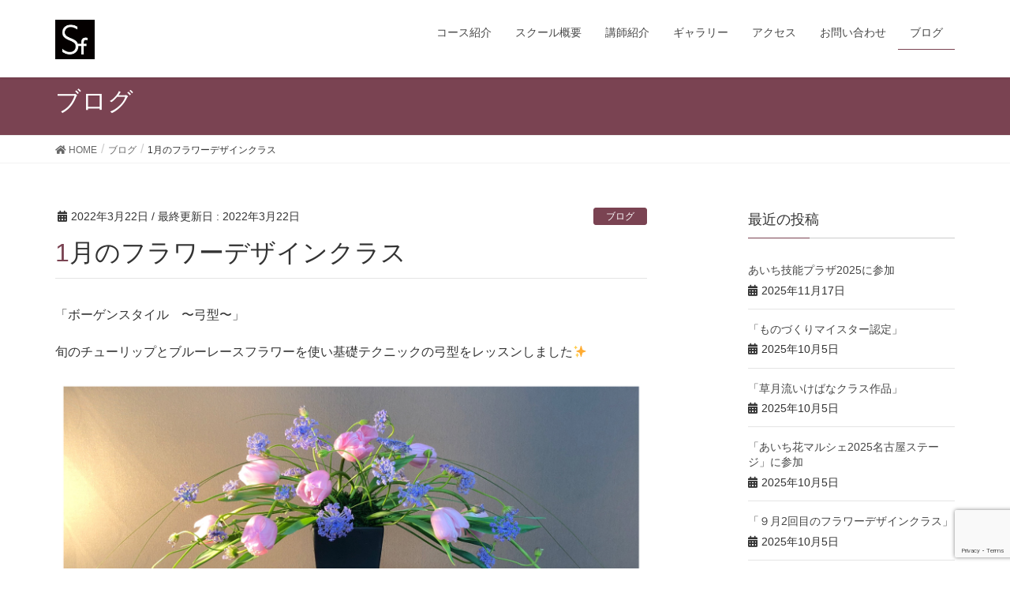

--- FILE ---
content_type: text/html; charset=UTF-8
request_url: https://floralmaster.jp/2022/03/22/1%E6%9C%88%E3%81%AE%E3%83%95%E3%83%A9%E3%83%AF%E3%83%BC%E3%83%87%E3%82%B6%E3%82%A4%E3%83%B3%E3%82%AF%E3%83%A9%E3%82%B9/
body_size: 12073
content:
<!DOCTYPE html>
<html lang="ja">
<head>
<meta charset="utf-8">
<meta http-equiv="X-UA-Compatible" content="IE=edge">
<meta name="viewport" content="width=device-width, initial-scale=1">
<title>1月のフラワーデザインクラス &#8211; SAKANASHIフローラルマスタースクールジャパン</title>
<meta name='robots' content='max-image-preview:large' />
<link rel='dns-prefetch' href='//webfonts.xserver.jp' />
<link rel='dns-prefetch' href='//c0.wp.com' />
<link rel="alternate" type="application/rss+xml" title="SAKANASHIフローラルマスタースクールジャパン &raquo; フィード" href="https://floralmaster.jp/feed/" />
<link rel="alternate" type="application/rss+xml" title="SAKANASHIフローラルマスタースクールジャパン &raquo; コメントフィード" href="https://floralmaster.jp/comments/feed/" />
<link rel="alternate" type="application/rss+xml" title="SAKANASHIフローラルマスタースクールジャパン &raquo; 1月のフラワーデザインクラス のコメントのフィード" href="https://floralmaster.jp/2022/03/22/1%e6%9c%88%e3%81%ae%e3%83%95%e3%83%a9%e3%83%af%e3%83%bc%e3%83%87%e3%82%b6%e3%82%a4%e3%83%b3%e3%82%af%e3%83%a9%e3%82%b9/feed/" />
<script type="text/javascript">
window._wpemojiSettings = {"baseUrl":"https:\/\/s.w.org\/images\/core\/emoji\/14.0.0\/72x72\/","ext":".png","svgUrl":"https:\/\/s.w.org\/images\/core\/emoji\/14.0.0\/svg\/","svgExt":".svg","source":{"concatemoji":"https:\/\/floralmaster.jp\/wp-includes\/js\/wp-emoji-release.min.js?ver=6.1.9"}};
/*! This file is auto-generated */
!function(e,a,t){var n,r,o,i=a.createElement("canvas"),p=i.getContext&&i.getContext("2d");function s(e,t){var a=String.fromCharCode,e=(p.clearRect(0,0,i.width,i.height),p.fillText(a.apply(this,e),0,0),i.toDataURL());return p.clearRect(0,0,i.width,i.height),p.fillText(a.apply(this,t),0,0),e===i.toDataURL()}function c(e){var t=a.createElement("script");t.src=e,t.defer=t.type="text/javascript",a.getElementsByTagName("head")[0].appendChild(t)}for(o=Array("flag","emoji"),t.supports={everything:!0,everythingExceptFlag:!0},r=0;r<o.length;r++)t.supports[o[r]]=function(e){if(p&&p.fillText)switch(p.textBaseline="top",p.font="600 32px Arial",e){case"flag":return s([127987,65039,8205,9895,65039],[127987,65039,8203,9895,65039])?!1:!s([55356,56826,55356,56819],[55356,56826,8203,55356,56819])&&!s([55356,57332,56128,56423,56128,56418,56128,56421,56128,56430,56128,56423,56128,56447],[55356,57332,8203,56128,56423,8203,56128,56418,8203,56128,56421,8203,56128,56430,8203,56128,56423,8203,56128,56447]);case"emoji":return!s([129777,127995,8205,129778,127999],[129777,127995,8203,129778,127999])}return!1}(o[r]),t.supports.everything=t.supports.everything&&t.supports[o[r]],"flag"!==o[r]&&(t.supports.everythingExceptFlag=t.supports.everythingExceptFlag&&t.supports[o[r]]);t.supports.everythingExceptFlag=t.supports.everythingExceptFlag&&!t.supports.flag,t.DOMReady=!1,t.readyCallback=function(){t.DOMReady=!0},t.supports.everything||(n=function(){t.readyCallback()},a.addEventListener?(a.addEventListener("DOMContentLoaded",n,!1),e.addEventListener("load",n,!1)):(e.attachEvent("onload",n),a.attachEvent("onreadystatechange",function(){"complete"===a.readyState&&t.readyCallback()})),(e=t.source||{}).concatemoji?c(e.concatemoji):e.wpemoji&&e.twemoji&&(c(e.twemoji),c(e.wpemoji)))}(window,document,window._wpemojiSettings);
</script>
<style type="text/css">
img.wp-smiley,
img.emoji {
	display: inline !important;
	border: none !important;
	box-shadow: none !important;
	height: 1em !important;
	width: 1em !important;
	margin: 0 0.07em !important;
	vertical-align: -0.1em !important;
	background: none !important;
	padding: 0 !important;
}
</style>
	<link rel='stylesheet' id='font-awesome-css' href='https://floralmaster.jp/wp-content/themes/lightning/inc/font-awesome/versions/5.6.0/css/all.min.css?ver=5.6' type='text/css' media='all' />
<link rel='stylesheet' id='wp-block-library-css' href='https://c0.wp.com/c/6.1.9/wp-includes/css/dist/block-library/style.min.css' type='text/css' media='all' />
<style id='wp-block-library-inline-css' type='text/css'>
.has-text-align-justify{text-align:justify;}
</style>
<link rel='stylesheet' id='mediaelement-css' href='https://c0.wp.com/c/6.1.9/wp-includes/js/mediaelement/mediaelementplayer-legacy.min.css' type='text/css' media='all' />
<link rel='stylesheet' id='wp-mediaelement-css' href='https://c0.wp.com/c/6.1.9/wp-includes/js/mediaelement/wp-mediaelement.min.css' type='text/css' media='all' />
<link rel='stylesheet' id='wp-components-css' href='https://c0.wp.com/c/6.1.9/wp-includes/css/dist/components/style.min.css' type='text/css' media='all' />
<link rel='stylesheet' id='wp-block-editor-css' href='https://c0.wp.com/c/6.1.9/wp-includes/css/dist/block-editor/style.min.css' type='text/css' media='all' />
<link rel='stylesheet' id='wp-nux-css' href='https://c0.wp.com/c/6.1.9/wp-includes/css/dist/nux/style.min.css' type='text/css' media='all' />
<link rel='stylesheet' id='wp-reusable-blocks-css' href='https://c0.wp.com/c/6.1.9/wp-includes/css/dist/reusable-blocks/style.min.css' type='text/css' media='all' />
<link rel='stylesheet' id='wp-editor-css' href='https://c0.wp.com/c/6.1.9/wp-includes/css/dist/editor/style.min.css' type='text/css' media='all' />
<link rel='stylesheet' id='block-robo-gallery-style-css-css' href='https://floralmaster.jp/wp-content/plugins/robo-gallery/includes/extensions/block/dist/blocks.style.build.css?ver=3.2.11' type='text/css' media='all' />
<link rel='stylesheet' id='classic-theme-styles-css' href='https://c0.wp.com/c/6.1.9/wp-includes/css/classic-themes.min.css' type='text/css' media='all' />
<style id='global-styles-inline-css' type='text/css'>
body{--wp--preset--color--black: #000000;--wp--preset--color--cyan-bluish-gray: #abb8c3;--wp--preset--color--white: #ffffff;--wp--preset--color--pale-pink: #f78da7;--wp--preset--color--vivid-red: #cf2e2e;--wp--preset--color--luminous-vivid-orange: #ff6900;--wp--preset--color--luminous-vivid-amber: #fcb900;--wp--preset--color--light-green-cyan: #7bdcb5;--wp--preset--color--vivid-green-cyan: #00d084;--wp--preset--color--pale-cyan-blue: #8ed1fc;--wp--preset--color--vivid-cyan-blue: #0693e3;--wp--preset--color--vivid-purple: #9b51e0;--wp--preset--gradient--vivid-cyan-blue-to-vivid-purple: linear-gradient(135deg,rgba(6,147,227,1) 0%,rgb(155,81,224) 100%);--wp--preset--gradient--light-green-cyan-to-vivid-green-cyan: linear-gradient(135deg,rgb(122,220,180) 0%,rgb(0,208,130) 100%);--wp--preset--gradient--luminous-vivid-amber-to-luminous-vivid-orange: linear-gradient(135deg,rgba(252,185,0,1) 0%,rgba(255,105,0,1) 100%);--wp--preset--gradient--luminous-vivid-orange-to-vivid-red: linear-gradient(135deg,rgba(255,105,0,1) 0%,rgb(207,46,46) 100%);--wp--preset--gradient--very-light-gray-to-cyan-bluish-gray: linear-gradient(135deg,rgb(238,238,238) 0%,rgb(169,184,195) 100%);--wp--preset--gradient--cool-to-warm-spectrum: linear-gradient(135deg,rgb(74,234,220) 0%,rgb(151,120,209) 20%,rgb(207,42,186) 40%,rgb(238,44,130) 60%,rgb(251,105,98) 80%,rgb(254,248,76) 100%);--wp--preset--gradient--blush-light-purple: linear-gradient(135deg,rgb(255,206,236) 0%,rgb(152,150,240) 100%);--wp--preset--gradient--blush-bordeaux: linear-gradient(135deg,rgb(254,205,165) 0%,rgb(254,45,45) 50%,rgb(107,0,62) 100%);--wp--preset--gradient--luminous-dusk: linear-gradient(135deg,rgb(255,203,112) 0%,rgb(199,81,192) 50%,rgb(65,88,208) 100%);--wp--preset--gradient--pale-ocean: linear-gradient(135deg,rgb(255,245,203) 0%,rgb(182,227,212) 50%,rgb(51,167,181) 100%);--wp--preset--gradient--electric-grass: linear-gradient(135deg,rgb(202,248,128) 0%,rgb(113,206,126) 100%);--wp--preset--gradient--midnight: linear-gradient(135deg,rgb(2,3,129) 0%,rgb(40,116,252) 100%);--wp--preset--duotone--dark-grayscale: url('#wp-duotone-dark-grayscale');--wp--preset--duotone--grayscale: url('#wp-duotone-grayscale');--wp--preset--duotone--purple-yellow: url('#wp-duotone-purple-yellow');--wp--preset--duotone--blue-red: url('#wp-duotone-blue-red');--wp--preset--duotone--midnight: url('#wp-duotone-midnight');--wp--preset--duotone--magenta-yellow: url('#wp-duotone-magenta-yellow');--wp--preset--duotone--purple-green: url('#wp-duotone-purple-green');--wp--preset--duotone--blue-orange: url('#wp-duotone-blue-orange');--wp--preset--font-size--small: 13px;--wp--preset--font-size--medium: 20px;--wp--preset--font-size--large: 36px;--wp--preset--font-size--x-large: 42px;--wp--preset--spacing--20: 0.44rem;--wp--preset--spacing--30: 0.67rem;--wp--preset--spacing--40: 1rem;--wp--preset--spacing--50: 1.5rem;--wp--preset--spacing--60: 2.25rem;--wp--preset--spacing--70: 3.38rem;--wp--preset--spacing--80: 5.06rem;}:where(.is-layout-flex){gap: 0.5em;}body .is-layout-flow > .alignleft{float: left;margin-inline-start: 0;margin-inline-end: 2em;}body .is-layout-flow > .alignright{float: right;margin-inline-start: 2em;margin-inline-end: 0;}body .is-layout-flow > .aligncenter{margin-left: auto !important;margin-right: auto !important;}body .is-layout-constrained > .alignleft{float: left;margin-inline-start: 0;margin-inline-end: 2em;}body .is-layout-constrained > .alignright{float: right;margin-inline-start: 2em;margin-inline-end: 0;}body .is-layout-constrained > .aligncenter{margin-left: auto !important;margin-right: auto !important;}body .is-layout-constrained > :where(:not(.alignleft):not(.alignright):not(.alignfull)){max-width: var(--wp--style--global--content-size);margin-left: auto !important;margin-right: auto !important;}body .is-layout-constrained > .alignwide{max-width: var(--wp--style--global--wide-size);}body .is-layout-flex{display: flex;}body .is-layout-flex{flex-wrap: wrap;align-items: center;}body .is-layout-flex > *{margin: 0;}:where(.wp-block-columns.is-layout-flex){gap: 2em;}.has-black-color{color: var(--wp--preset--color--black) !important;}.has-cyan-bluish-gray-color{color: var(--wp--preset--color--cyan-bluish-gray) !important;}.has-white-color{color: var(--wp--preset--color--white) !important;}.has-pale-pink-color{color: var(--wp--preset--color--pale-pink) !important;}.has-vivid-red-color{color: var(--wp--preset--color--vivid-red) !important;}.has-luminous-vivid-orange-color{color: var(--wp--preset--color--luminous-vivid-orange) !important;}.has-luminous-vivid-amber-color{color: var(--wp--preset--color--luminous-vivid-amber) !important;}.has-light-green-cyan-color{color: var(--wp--preset--color--light-green-cyan) !important;}.has-vivid-green-cyan-color{color: var(--wp--preset--color--vivid-green-cyan) !important;}.has-pale-cyan-blue-color{color: var(--wp--preset--color--pale-cyan-blue) !important;}.has-vivid-cyan-blue-color{color: var(--wp--preset--color--vivid-cyan-blue) !important;}.has-vivid-purple-color{color: var(--wp--preset--color--vivid-purple) !important;}.has-black-background-color{background-color: var(--wp--preset--color--black) !important;}.has-cyan-bluish-gray-background-color{background-color: var(--wp--preset--color--cyan-bluish-gray) !important;}.has-white-background-color{background-color: var(--wp--preset--color--white) !important;}.has-pale-pink-background-color{background-color: var(--wp--preset--color--pale-pink) !important;}.has-vivid-red-background-color{background-color: var(--wp--preset--color--vivid-red) !important;}.has-luminous-vivid-orange-background-color{background-color: var(--wp--preset--color--luminous-vivid-orange) !important;}.has-luminous-vivid-amber-background-color{background-color: var(--wp--preset--color--luminous-vivid-amber) !important;}.has-light-green-cyan-background-color{background-color: var(--wp--preset--color--light-green-cyan) !important;}.has-vivid-green-cyan-background-color{background-color: var(--wp--preset--color--vivid-green-cyan) !important;}.has-pale-cyan-blue-background-color{background-color: var(--wp--preset--color--pale-cyan-blue) !important;}.has-vivid-cyan-blue-background-color{background-color: var(--wp--preset--color--vivid-cyan-blue) !important;}.has-vivid-purple-background-color{background-color: var(--wp--preset--color--vivid-purple) !important;}.has-black-border-color{border-color: var(--wp--preset--color--black) !important;}.has-cyan-bluish-gray-border-color{border-color: var(--wp--preset--color--cyan-bluish-gray) !important;}.has-white-border-color{border-color: var(--wp--preset--color--white) !important;}.has-pale-pink-border-color{border-color: var(--wp--preset--color--pale-pink) !important;}.has-vivid-red-border-color{border-color: var(--wp--preset--color--vivid-red) !important;}.has-luminous-vivid-orange-border-color{border-color: var(--wp--preset--color--luminous-vivid-orange) !important;}.has-luminous-vivid-amber-border-color{border-color: var(--wp--preset--color--luminous-vivid-amber) !important;}.has-light-green-cyan-border-color{border-color: var(--wp--preset--color--light-green-cyan) !important;}.has-vivid-green-cyan-border-color{border-color: var(--wp--preset--color--vivid-green-cyan) !important;}.has-pale-cyan-blue-border-color{border-color: var(--wp--preset--color--pale-cyan-blue) !important;}.has-vivid-cyan-blue-border-color{border-color: var(--wp--preset--color--vivid-cyan-blue) !important;}.has-vivid-purple-border-color{border-color: var(--wp--preset--color--vivid-purple) !important;}.has-vivid-cyan-blue-to-vivid-purple-gradient-background{background: var(--wp--preset--gradient--vivid-cyan-blue-to-vivid-purple) !important;}.has-light-green-cyan-to-vivid-green-cyan-gradient-background{background: var(--wp--preset--gradient--light-green-cyan-to-vivid-green-cyan) !important;}.has-luminous-vivid-amber-to-luminous-vivid-orange-gradient-background{background: var(--wp--preset--gradient--luminous-vivid-amber-to-luminous-vivid-orange) !important;}.has-luminous-vivid-orange-to-vivid-red-gradient-background{background: var(--wp--preset--gradient--luminous-vivid-orange-to-vivid-red) !important;}.has-very-light-gray-to-cyan-bluish-gray-gradient-background{background: var(--wp--preset--gradient--very-light-gray-to-cyan-bluish-gray) !important;}.has-cool-to-warm-spectrum-gradient-background{background: var(--wp--preset--gradient--cool-to-warm-spectrum) !important;}.has-blush-light-purple-gradient-background{background: var(--wp--preset--gradient--blush-light-purple) !important;}.has-blush-bordeaux-gradient-background{background: var(--wp--preset--gradient--blush-bordeaux) !important;}.has-luminous-dusk-gradient-background{background: var(--wp--preset--gradient--luminous-dusk) !important;}.has-pale-ocean-gradient-background{background: var(--wp--preset--gradient--pale-ocean) !important;}.has-electric-grass-gradient-background{background: var(--wp--preset--gradient--electric-grass) !important;}.has-midnight-gradient-background{background: var(--wp--preset--gradient--midnight) !important;}.has-small-font-size{font-size: var(--wp--preset--font-size--small) !important;}.has-medium-font-size{font-size: var(--wp--preset--font-size--medium) !important;}.has-large-font-size{font-size: var(--wp--preset--font-size--large) !important;}.has-x-large-font-size{font-size: var(--wp--preset--font-size--x-large) !important;}
.wp-block-navigation a:where(:not(.wp-element-button)){color: inherit;}
:where(.wp-block-columns.is-layout-flex){gap: 2em;}
.wp-block-pullquote{font-size: 1.5em;line-height: 1.6;}
</style>
<link rel='stylesheet' id='contact-form-7-css' href='https://floralmaster.jp/wp-content/plugins/contact-form-7/includes/css/styles.css?ver=5.7.2' type='text/css' media='all' />
<link rel='stylesheet' id='toc-screen-css' href='https://floralmaster.jp/wp-content/plugins/table-of-contents-plus/screen.min.css?ver=2002' type='text/css' media='all' />
<link rel='stylesheet' id='lightning-common-style-css' href='https://floralmaster.jp/wp-content/themes/lightning/assets/css/common.css?ver=6.16.0' type='text/css' media='all' />
<link rel='stylesheet' id='lightning-design-style-css' href='https://floralmaster.jp/wp-content/themes/lightning/design-skin/origin/css/style.css?ver=6.16.0' type='text/css' media='all' />
<style id='lightning-design-style-inline-css' type='text/css'>
/* ltg theme common */.color_key_bg,.color_key_bg_hover:hover{background-color: #7a4352;}.color_key_txt,.color_key_txt_hover:hover{color: #7a4352;}.color_key_border,.color_key_border_hover:hover{border-color: #7a4352;}.color_key_dark_bg,.color_key_dark_bg_hover:hover{background-color: #7a4352;}.color_key_dark_txt,.color_key_dark_txt_hover:hover{color: #7a4352;}.color_key_dark_border,.color_key_dark_border_hover:hover{border-color: #7a4352;}
.bbp-submit-wrapper .button.submit,.woocommerce a.button.alt:hover,.woocommerce-product-search button:hover,.woocommerce button.button.alt { background-color:#7a4352 ; }.bbp-submit-wrapper .button.submit:hover,.woocommerce a.button.alt,.woocommerce-product-search button,.woocommerce button.button.alt:hover { background-color:#7a4352 ; }.woocommerce ul.product_list_widget li a:hover img { border-color:#7a4352; }.veu_color_txt_key { color:#7a4352 ; }.veu_color_bg_key { background-color:#7a4352 ; }.veu_color_border_key { border-color:#7a4352 ; }.btn-default { border-color:#7a4352;color:#7a4352;}.btn-default:focus,.btn-default:hover { border-color:#7a4352;background-color: #7a4352; }.btn-primary { background-color:#7a4352;border-color:#7a4352; }.btn-primary:focus,.btn-primary:hover { background-color:#7a4352;border-color:#7a4352; }
.tagcloud a:before { font-family: "Font Awesome 5 Free";content: "\f02b";font-weight: bold; }
a { color:#7a4352 ; }a:hover { color:#7a4352 ; }.page-header { background-color:#7a4352; }h1.entry-title:first-letter,.single h1.entry-title:first-letter { color:#7a4352; }h2,.mainSection-title { border-top-color:#7a4352; }h3:after,.subSection-title:after { border-bottom-color:#7a4352; }.media .media-body .media-heading a:hover { color:#7a4352; }ul.page-numbers li span.page-numbers.current { background-color:#7a4352; }.pager li > a { border-color:#7a4352;color:#7a4352;}.pager li > a:hover { background-color:#7a4352;color:#fff;}footer { border-top-color:#7a4352; }dt { border-left-color:#7a4352; }@media (min-width: 768px){ ul.gMenu > li > a:after { border-bottom-color: #7a4352 ; }} /* @media (min-width: 768px) */
</style>
<link rel='stylesheet' id='lightning-theme-style-css' href='https://floralmaster.jp/wp-content/themes/lightning/style.css?ver=6.16.0' type='text/css' media='all' />
<style id='lightning-theme-style-inline-css' type='text/css'>

			.prBlock_icon_outer { border:1px solid #7a4352; }
			.prBlock_icon { color:#7a4352; }
		
</style>
<link rel='stylesheet' id='tablepress-default-css' href='https://floralmaster.jp/wp-content/plugins/tablepress/css/default.min.css?ver=1.9.2' type='text/css' media='all' />
<link rel='stylesheet' id='tablepress-responsive-tables-css' href='https://floralmaster.jp/wp-content/plugins/tablepress-responsive-tables/css/tablepress-responsive.min.css?ver=1.7' type='text/css' media='all' />
<link rel='stylesheet' id='jetpack_css-css' href='https://c0.wp.com/p/jetpack/11.7.3/css/jetpack.css' type='text/css' media='all' />
<script type='text/javascript' src='https://c0.wp.com/c/6.1.9/wp-includes/js/jquery/jquery.min.js' id='jquery-core-js'></script>
<script type='text/javascript' src='https://c0.wp.com/c/6.1.9/wp-includes/js/jquery/jquery-migrate.min.js' id='jquery-migrate-js'></script>
<script type='text/javascript' src='//webfonts.xserver.jp/js/xserver.js?ver=1.2.1' id='typesquare_std-js'></script>
<link rel="https://api.w.org/" href="https://floralmaster.jp/wp-json/" /><link rel="alternate" type="application/json" href="https://floralmaster.jp/wp-json/wp/v2/posts/4421" /><link rel="EditURI" type="application/rsd+xml" title="RSD" href="https://floralmaster.jp/xmlrpc.php?rsd" />
<link rel="wlwmanifest" type="application/wlwmanifest+xml" href="https://floralmaster.jp/wp-includes/wlwmanifest.xml" />
<meta name="generator" content="WordPress 6.1.9" />
<link rel="canonical" href="https://floralmaster.jp/2022/03/22/1%e6%9c%88%e3%81%ae%e3%83%95%e3%83%a9%e3%83%af%e3%83%bc%e3%83%87%e3%82%b6%e3%82%a4%e3%83%b3%e3%82%af%e3%83%a9%e3%82%b9/" />
<link rel='shortlink' href='https://floralmaster.jp/?p=4421' />
<link rel="alternate" type="application/json+oembed" href="https://floralmaster.jp/wp-json/oembed/1.0/embed?url=https%3A%2F%2Ffloralmaster.jp%2F2022%2F03%2F22%2F1%25e6%259c%2588%25e3%2581%25ae%25e3%2583%2595%25e3%2583%25a9%25e3%2583%25af%25e3%2583%25bc%25e3%2583%2587%25e3%2582%25b6%25e3%2582%25a4%25e3%2583%25b3%25e3%2582%25af%25e3%2583%25a9%25e3%2582%25b9%2F" />
<link rel="alternate" type="text/xml+oembed" href="https://floralmaster.jp/wp-json/oembed/1.0/embed?url=https%3A%2F%2Ffloralmaster.jp%2F2022%2F03%2F22%2F1%25e6%259c%2588%25e3%2581%25ae%25e3%2583%2595%25e3%2583%25a9%25e3%2583%25af%25e3%2583%25bc%25e3%2583%2587%25e3%2582%25b6%25e3%2582%25a4%25e3%2583%25b3%25e3%2582%25af%25e3%2583%25a9%25e3%2582%25b9%2F&#038;format=xml" />
<style type="text/css">div#toc_container ul li {font-size: 100%;}</style>	<style>img#wpstats{display:none}</style>
		<link rel="icon" href="https://floralmaster.jp/wp-content/uploads/2019/09/logo_square-150x150.jpg?v=1571624462" sizes="32x32" />
<link rel="icon" href="https://floralmaster.jp/wp-content/uploads/2019/09/logo_square.jpg?v=1571624462" sizes="192x192" />
<link rel="apple-touch-icon" href="https://floralmaster.jp/wp-content/uploads/2019/09/logo_square-180x180.jpg?v=1571624462" />
<meta name="msapplication-TileImage" content="https://floralmaster.jp/wp-content/uploads/2019/09/logo_square.jpg?v=1571624462" />
		<style type="text/css" id="wp-custom-css">
			/*ピンク*/
.pink_line {background:rgba(0, 0, 0, 0) linear-gradient(transparent 60%, #FFDFEF 0%) repeat scroll 0 0;}

/*フッター削除*/
footer .copySection p:nth-child(2) {
    display:none !important;
}
		</style>
		
</head>
<body class="post-template-default single single-post postid-4421 single-format-standard sidebar-fix fa_v5_css device-pc headfix header_height_changer">
<svg xmlns="http://www.w3.org/2000/svg" viewBox="0 0 0 0" width="0" height="0" focusable="false" role="none" style="visibility: hidden; position: absolute; left: -9999px; overflow: hidden;" ><defs><filter id="wp-duotone-dark-grayscale"><feColorMatrix color-interpolation-filters="sRGB" type="matrix" values=" .299 .587 .114 0 0 .299 .587 .114 0 0 .299 .587 .114 0 0 .299 .587 .114 0 0 " /><feComponentTransfer color-interpolation-filters="sRGB" ><feFuncR type="table" tableValues="0 0.49803921568627" /><feFuncG type="table" tableValues="0 0.49803921568627" /><feFuncB type="table" tableValues="0 0.49803921568627" /><feFuncA type="table" tableValues="1 1" /></feComponentTransfer><feComposite in2="SourceGraphic" operator="in" /></filter></defs></svg><svg xmlns="http://www.w3.org/2000/svg" viewBox="0 0 0 0" width="0" height="0" focusable="false" role="none" style="visibility: hidden; position: absolute; left: -9999px; overflow: hidden;" ><defs><filter id="wp-duotone-grayscale"><feColorMatrix color-interpolation-filters="sRGB" type="matrix" values=" .299 .587 .114 0 0 .299 .587 .114 0 0 .299 .587 .114 0 0 .299 .587 .114 0 0 " /><feComponentTransfer color-interpolation-filters="sRGB" ><feFuncR type="table" tableValues="0 1" /><feFuncG type="table" tableValues="0 1" /><feFuncB type="table" tableValues="0 1" /><feFuncA type="table" tableValues="1 1" /></feComponentTransfer><feComposite in2="SourceGraphic" operator="in" /></filter></defs></svg><svg xmlns="http://www.w3.org/2000/svg" viewBox="0 0 0 0" width="0" height="0" focusable="false" role="none" style="visibility: hidden; position: absolute; left: -9999px; overflow: hidden;" ><defs><filter id="wp-duotone-purple-yellow"><feColorMatrix color-interpolation-filters="sRGB" type="matrix" values=" .299 .587 .114 0 0 .299 .587 .114 0 0 .299 .587 .114 0 0 .299 .587 .114 0 0 " /><feComponentTransfer color-interpolation-filters="sRGB" ><feFuncR type="table" tableValues="0.54901960784314 0.98823529411765" /><feFuncG type="table" tableValues="0 1" /><feFuncB type="table" tableValues="0.71764705882353 0.25490196078431" /><feFuncA type="table" tableValues="1 1" /></feComponentTransfer><feComposite in2="SourceGraphic" operator="in" /></filter></defs></svg><svg xmlns="http://www.w3.org/2000/svg" viewBox="0 0 0 0" width="0" height="0" focusable="false" role="none" style="visibility: hidden; position: absolute; left: -9999px; overflow: hidden;" ><defs><filter id="wp-duotone-blue-red"><feColorMatrix color-interpolation-filters="sRGB" type="matrix" values=" .299 .587 .114 0 0 .299 .587 .114 0 0 .299 .587 .114 0 0 .299 .587 .114 0 0 " /><feComponentTransfer color-interpolation-filters="sRGB" ><feFuncR type="table" tableValues="0 1" /><feFuncG type="table" tableValues="0 0.27843137254902" /><feFuncB type="table" tableValues="0.5921568627451 0.27843137254902" /><feFuncA type="table" tableValues="1 1" /></feComponentTransfer><feComposite in2="SourceGraphic" operator="in" /></filter></defs></svg><svg xmlns="http://www.w3.org/2000/svg" viewBox="0 0 0 0" width="0" height="0" focusable="false" role="none" style="visibility: hidden; position: absolute; left: -9999px; overflow: hidden;" ><defs><filter id="wp-duotone-midnight"><feColorMatrix color-interpolation-filters="sRGB" type="matrix" values=" .299 .587 .114 0 0 .299 .587 .114 0 0 .299 .587 .114 0 0 .299 .587 .114 0 0 " /><feComponentTransfer color-interpolation-filters="sRGB" ><feFuncR type="table" tableValues="0 0" /><feFuncG type="table" tableValues="0 0.64705882352941" /><feFuncB type="table" tableValues="0 1" /><feFuncA type="table" tableValues="1 1" /></feComponentTransfer><feComposite in2="SourceGraphic" operator="in" /></filter></defs></svg><svg xmlns="http://www.w3.org/2000/svg" viewBox="0 0 0 0" width="0" height="0" focusable="false" role="none" style="visibility: hidden; position: absolute; left: -9999px; overflow: hidden;" ><defs><filter id="wp-duotone-magenta-yellow"><feColorMatrix color-interpolation-filters="sRGB" type="matrix" values=" .299 .587 .114 0 0 .299 .587 .114 0 0 .299 .587 .114 0 0 .299 .587 .114 0 0 " /><feComponentTransfer color-interpolation-filters="sRGB" ><feFuncR type="table" tableValues="0.78039215686275 1" /><feFuncG type="table" tableValues="0 0.94901960784314" /><feFuncB type="table" tableValues="0.35294117647059 0.47058823529412" /><feFuncA type="table" tableValues="1 1" /></feComponentTransfer><feComposite in2="SourceGraphic" operator="in" /></filter></defs></svg><svg xmlns="http://www.w3.org/2000/svg" viewBox="0 0 0 0" width="0" height="0" focusable="false" role="none" style="visibility: hidden; position: absolute; left: -9999px; overflow: hidden;" ><defs><filter id="wp-duotone-purple-green"><feColorMatrix color-interpolation-filters="sRGB" type="matrix" values=" .299 .587 .114 0 0 .299 .587 .114 0 0 .299 .587 .114 0 0 .299 .587 .114 0 0 " /><feComponentTransfer color-interpolation-filters="sRGB" ><feFuncR type="table" tableValues="0.65098039215686 0.40392156862745" /><feFuncG type="table" tableValues="0 1" /><feFuncB type="table" tableValues="0.44705882352941 0.4" /><feFuncA type="table" tableValues="1 1" /></feComponentTransfer><feComposite in2="SourceGraphic" operator="in" /></filter></defs></svg><svg xmlns="http://www.w3.org/2000/svg" viewBox="0 0 0 0" width="0" height="0" focusable="false" role="none" style="visibility: hidden; position: absolute; left: -9999px; overflow: hidden;" ><defs><filter id="wp-duotone-blue-orange"><feColorMatrix color-interpolation-filters="sRGB" type="matrix" values=" .299 .587 .114 0 0 .299 .587 .114 0 0 .299 .587 .114 0 0 .299 .587 .114 0 0 " /><feComponentTransfer color-interpolation-filters="sRGB" ><feFuncR type="table" tableValues="0.098039215686275 1" /><feFuncG type="table" tableValues="0 0.66274509803922" /><feFuncB type="table" tableValues="0.84705882352941 0.41960784313725" /><feFuncA type="table" tableValues="1 1" /></feComponentTransfer><feComposite in2="SourceGraphic" operator="in" /></filter></defs></svg><div class="vk-mobile-nav-menu-btn">MENU</div><div class="vk-mobile-nav"><nav class="global-nav"><ul id="menu-%e3%83%88%e3%83%83%e3%83%97%e3%83%a1%e3%83%8b%e3%83%a5%e3%83%bc" class="vk-menu-acc  menu"><li id="menu-item-35" class="menu-item menu-item-type-post_type menu-item-object-page menu-item-has-children menu-item-35"><a href="https://floralmaster.jp/%e3%82%b3%e3%83%bc%e3%82%b9%e7%b4%b9%e4%bb%8b/">コース紹介</a>
<ul class="sub-menu">
	<li id="menu-item-294" class="menu-item menu-item-type-post_type menu-item-object-page menu-item-294"><a href="https://floralmaster.jp/%e3%83%95%e3%83%a9%e3%83%af%e3%83%bc%e8%a3%85%e9%a3%be%e6%8a%80%e8%83%bd%e5%a3%ab%e8%b3%87%e6%a0%bc%e5%8f%96%e5%be%97%e3%82%b3%e3%83%bc%e3%82%b9/">フラワー装飾技能士資格取得コース</a></li>
	<li id="menu-item-292" class="menu-item menu-item-type-post_type menu-item-object-page menu-item-292"><a href="https://floralmaster.jp/nfd%e8%b3%87%e6%a0%bc%e5%8f%96%e5%be%97%e3%82%b3%e3%83%bc%e3%82%b9/">NFD資格取得コース</a></li>
	<li id="menu-item-296" class="menu-item menu-item-type-post_type menu-item-object-page menu-item-296"><a href="https://floralmaster.jp/%e8%8d%89%e6%9c%88%e6%b5%81%e3%81%84%e3%81%91%e3%81%b0%e3%81%aa%e3%82%b3%e3%83%bc%e3%82%b9/">草月流いけばなコース</a></li>
	<li id="menu-item-293" class="menu-item menu-item-type-post_type menu-item-object-page menu-item-293"><a href="https://floralmaster.jp/%e3%83%95%e3%83%a9%e3%83%af%e3%83%bc%e3%83%87%e3%82%b6%e3%82%a4%e3%83%b3%e3%82%b3%e3%83%bc%e3%82%b9/">フラワーデザインコース</a></li>
	<li id="menu-item-518" class="menu-item menu-item-type-post_type menu-item-object-page menu-item-518"><a href="https://floralmaster.jp/%e3%81%9d%e3%81%ae%e4%bb%96%e3%81%ae%e3%82%b3%e3%83%bc%e3%82%b9/">その他のコース</a></li>
</ul>
</li>
<li id="menu-item-34" class="menu-item menu-item-type-post_type menu-item-object-page menu-item-34"><a href="https://floralmaster.jp/outline/">スクール概要</a></li>
<li id="menu-item-36" class="menu-item menu-item-type-post_type menu-item-object-page menu-item-36"><a href="https://floralmaster.jp/%e8%ac%9b%e5%b8%ab%e7%b4%b9%e4%bb%8b/">講師紹介</a></li>
<li id="menu-item-37" class="menu-item menu-item-type-post_type menu-item-object-page menu-item-37"><a href="https://floralmaster.jp/%e3%82%ae%e3%83%a3%e3%83%a9%e3%83%aa%e3%83%bc/">ギャラリー</a></li>
<li id="menu-item-266" class="menu-item menu-item-type-post_type menu-item-object-page menu-item-266"><a href="https://floralmaster.jp/%e3%82%a2%e3%82%af%e3%82%bb%e3%82%b9/">アクセス</a></li>
<li id="menu-item-38" class="menu-item menu-item-type-post_type menu-item-object-page menu-item-38"><a href="https://floralmaster.jp/%e3%81%8a%e5%95%8f%e3%81%84%e5%90%88%e3%82%8f%e3%81%9b/">お問い合わせ</a></li>
<li id="menu-item-2407" class="menu-item menu-item-type-taxonomy menu-item-object-category current-post-ancestor current-menu-parent current-post-parent menu-item-2407"><a href="https://floralmaster.jp/category/%e3%83%96%e3%83%ad%e3%82%b0/">ブログ</a></li>
</ul></nav></div><header class="navbar siteHeader">
		<div class="container siteHeadContainer">
		<div class="navbar-header">
			<h1 class="navbar-brand siteHeader_logo">
			<a href="https://floralmaster.jp/"><span>
			<img src="http://floralmaster.jp/wp-content/uploads/2019/09/logo_square.jpg" alt="SAKANASHIフローラルマスタースクールジャパン" />			</span></a>
			</h1>
								</div>

		<div id="gMenu_outer" class="gMenu_outer"><nav class="menu-%e3%83%88%e3%83%83%e3%83%97%e3%83%a1%e3%83%8b%e3%83%a5%e3%83%bc-container"><ul id="menu-%e3%83%88%e3%83%83%e3%83%97%e3%83%a1%e3%83%8b%e3%83%a5%e3%83%bc-1" class="menu nav gMenu"><li id="menu-item-35" class="menu-item menu-item-type-post_type menu-item-object-page menu-item-has-children"><a href="https://floralmaster.jp/%e3%82%b3%e3%83%bc%e3%82%b9%e7%b4%b9%e4%bb%8b/"><strong class="gMenu_name">コース紹介</strong></a>
<ul class="sub-menu">
	<li id="menu-item-294" class="menu-item menu-item-type-post_type menu-item-object-page"><a href="https://floralmaster.jp/%e3%83%95%e3%83%a9%e3%83%af%e3%83%bc%e8%a3%85%e9%a3%be%e6%8a%80%e8%83%bd%e5%a3%ab%e8%b3%87%e6%a0%bc%e5%8f%96%e5%be%97%e3%82%b3%e3%83%bc%e3%82%b9/">フラワー装飾技能士資格取得コース</a></li>
	<li id="menu-item-292" class="menu-item menu-item-type-post_type menu-item-object-page"><a href="https://floralmaster.jp/nfd%e8%b3%87%e6%a0%bc%e5%8f%96%e5%be%97%e3%82%b3%e3%83%bc%e3%82%b9/">NFD資格取得コース</a></li>
	<li id="menu-item-296" class="menu-item menu-item-type-post_type menu-item-object-page"><a href="https://floralmaster.jp/%e8%8d%89%e6%9c%88%e6%b5%81%e3%81%84%e3%81%91%e3%81%b0%e3%81%aa%e3%82%b3%e3%83%bc%e3%82%b9/">草月流いけばなコース</a></li>
	<li id="menu-item-293" class="menu-item menu-item-type-post_type menu-item-object-page"><a href="https://floralmaster.jp/%e3%83%95%e3%83%a9%e3%83%af%e3%83%bc%e3%83%87%e3%82%b6%e3%82%a4%e3%83%b3%e3%82%b3%e3%83%bc%e3%82%b9/">フラワーデザインコース</a></li>
	<li id="menu-item-518" class="menu-item menu-item-type-post_type menu-item-object-page"><a href="https://floralmaster.jp/%e3%81%9d%e3%81%ae%e4%bb%96%e3%81%ae%e3%82%b3%e3%83%bc%e3%82%b9/">その他のコース</a></li>
</ul>
</li>
<li id="menu-item-34" class="menu-item menu-item-type-post_type menu-item-object-page"><a href="https://floralmaster.jp/outline/"><strong class="gMenu_name">スクール概要</strong></a></li>
<li id="menu-item-36" class="menu-item menu-item-type-post_type menu-item-object-page"><a href="https://floralmaster.jp/%e8%ac%9b%e5%b8%ab%e7%b4%b9%e4%bb%8b/"><strong class="gMenu_name">講師紹介</strong></a></li>
<li id="menu-item-37" class="menu-item menu-item-type-post_type menu-item-object-page"><a href="https://floralmaster.jp/%e3%82%ae%e3%83%a3%e3%83%a9%e3%83%aa%e3%83%bc/"><strong class="gMenu_name">ギャラリー</strong></a></li>
<li id="menu-item-266" class="menu-item menu-item-type-post_type menu-item-object-page"><a href="https://floralmaster.jp/%e3%82%a2%e3%82%af%e3%82%bb%e3%82%b9/"><strong class="gMenu_name">アクセス</strong></a></li>
<li id="menu-item-38" class="menu-item menu-item-type-post_type menu-item-object-page"><a href="https://floralmaster.jp/%e3%81%8a%e5%95%8f%e3%81%84%e5%90%88%e3%82%8f%e3%81%9b/"><strong class="gMenu_name">お問い合わせ</strong></a></li>
<li id="menu-item-2407" class="menu-item menu-item-type-taxonomy menu-item-object-category current-post-ancestor current-menu-parent current-post-parent"><a href="https://floralmaster.jp/category/%e3%83%96%e3%83%ad%e3%82%b0/"><strong class="gMenu_name">ブログ</strong></a></li>
</ul></nav></div>	</div>
	</header>

<div class="section page-header"><div class="container"><div class="row"><div class="col-md-12">
<div class="page-header_pageTitle">
ブログ</div>
</div></div></div></div><!-- [ /.page-header ] -->
<!-- [ .breadSection ] -->
<div class="section breadSection">
<div class="container">
<div class="row">
<ol class="breadcrumb"><li id="panHome"><a href="https://floralmaster.jp/"><span><i class="fa fa-home"></i> HOME</span></a></li><li><a href="https://floralmaster.jp/category/%e3%83%96%e3%83%ad%e3%82%b0/"><span>ブログ</span></a></li><li><span>1月のフラワーデザインクラス</span></li></ol>
</div>
</div>
</div>
<!-- [ /.breadSection ] -->
<div class="section siteContent">
<div class="container">
<div class="row">

<div class="col-md-8 mainSection" id="main" role="main">

			<article id="post-4421" class="post-4421 post type-post status-publish format-standard hentry category-8">
		<header>
		<div class="entry-meta">


<span class="published entry-meta_items">2022年3月22日</span>

<span class="entry-meta_items entry-meta_updated">/ 最終更新日 : <span class="updated">2022年3月22日</span></span>


	
	<span class="vcard author entry-meta_items entry-meta_items_author entry-meta_hidden"><span class="fn">坂梨晏彩子</span></span>



<span class="entry-meta_items entry-meta_items_term"><a href="https://floralmaster.jp/category/%e3%83%96%e3%83%ad%e3%82%b0/" class="btn btn-xs btn-primary">ブログ</a></span>
</div>
		<h1 class="entry-title">1月のフラワーデザインクラス</h1>
		</header>

		<div class="entry-body">
		
<p>「ボーゲンスタイル　〜弓型〜」</p>



<p>旬のチューリップとブルーレースフラワーを使い基礎テクニックの弓型をレッスンしました&#x2728;</p>



<figure class="wp-block-image size-large"><img decoding="async" width="3072" height="3072" src="https://floralmaster.jp/wp-content/uploads/2022/03/polish_save-6-1.jpg" alt="" class="wp-image-4420" srcset="https://floralmaster.jp/wp-content/uploads/2022/03/polish_save-6-1.jpg 3072w, https://floralmaster.jp/wp-content/uploads/2022/03/polish_save-6-1-150x150.jpg 150w, https://floralmaster.jp/wp-content/uploads/2022/03/polish_save-6-1-400x400.jpg 400w, https://floralmaster.jp/wp-content/uploads/2022/03/polish_save-6-1-768x768.jpg 768w, https://floralmaster.jp/wp-content/uploads/2022/03/polish_save-6-1-1024x1024.jpg 1024w" sizes="(max-width: 3072px) 100vw, 3072px" /></figure>
		</div><!-- [ /.entry-body ] -->

		<div class="entry-footer">
		
				<div class="entry-meta-dataList"><dl><dt>カテゴリー</dt><dd><a href="https://floralmaster.jp/category/%e3%83%96%e3%83%ad%e3%82%b0/">ブログ</a></dd></dl></div>
					</div><!-- [ /.entry-footer ] -->

		
<div id="comments" class="comments-area">

	
	
	
		<div id="respond" class="comment-respond">
		<h3 id="reply-title" class="comment-reply-title">コメントを残す <small><a rel="nofollow" id="cancel-comment-reply-link" href="/2022/03/22/1%E6%9C%88%E3%81%AE%E3%83%95%E3%83%A9%E3%83%AF%E3%83%BC%E3%83%87%E3%82%B6%E3%82%A4%E3%83%B3%E3%82%AF%E3%83%A9%E3%82%B9/#respond" style="display:none;">コメントをキャンセル</a></small></h3><form action="https://floralmaster.jp/wp-comments-post.php" method="post" id="commentform" class="comment-form"><p class="comment-notes"><span id="email-notes">メールアドレスが公開されることはありません。</span> <span class="required-field-message"><span class="required">※</span> が付いている欄は必須項目です</span></p><p class="comment-form-comment"><label for="comment">コメント <span class="required">※</span></label> <textarea id="comment" name="comment" cols="45" rows="8" maxlength="65525" required="required"></textarea></p><p class="comment-form-author"><label for="author">名前 <span class="required">※</span></label> <input id="author" name="author" type="text" value="" size="30" maxlength="245" autocomplete="name" required="required" /></p>
<p class="comment-form-email"><label for="email">メール <span class="required">※</span></label> <input id="email" name="email" type="text" value="" size="30" maxlength="100" aria-describedby="email-notes" autocomplete="email" required="required" /></p>
<p class="comment-form-url"><label for="url">サイト</label> <input id="url" name="url" type="text" value="" size="30" maxlength="200" autocomplete="url" /></p>
<p class="comment-form-cookies-consent"><input id="wp-comment-cookies-consent" name="wp-comment-cookies-consent" type="checkbox" value="yes" /> <label for="wp-comment-cookies-consent">次回のコメントで使用するためブラウザーに自分の名前、メールアドレス、サイトを保存する。</label></p>
<p class="form-submit"><input name="submit" type="submit" id="submit" class="submit" value="コメントを送信" /> <input type='hidden' name='comment_post_ID' value='4421' id='comment_post_ID' />
<input type='hidden' name='comment_parent' id='comment_parent' value='0' />
</p><p style="display: none;"><input type="hidden" id="akismet_comment_nonce" name="akismet_comment_nonce" value="b93d6cdd3d" /></p><p style="display: none !important;"><label>&#916;<textarea name="ak_hp_textarea" cols="45" rows="8" maxlength="100"></textarea></label><input type="hidden" id="ak_js_1" name="ak_js" value="77"/><script>document.getElementById( "ak_js_1" ).setAttribute( "value", ( new Date() ).getTime() );</script></p></form>	</div><!-- #respond -->
	<p class="akismet_comment_form_privacy_notice">このサイトはスパムを低減するために Akismet を使っています。<a href="https://akismet.com/privacy/" target="_blank" rel="nofollow noopener">コメントデータの処理方法の詳細はこちらをご覧ください</a>。</p>
</div><!-- #comments -->
	</article>
	
<nav>
  <ul class="pager">
	<li class="previous"><a href="https://floralmaster.jp/2022/03/22/2022%e5%b9%b4%e5%ba%a61%e6%9c%88%e3%83%95%e3%83%a9%e3%83%af%e3%83%bc%e3%83%87%e3%82%b6%e3%82%a4%e3%83%b3%e3%82%af%e3%83%a9%e3%82%b9%e3%81%a8%e8%8d%89%e6%9c%88%e6%b5%81%e3%81%84%e3%81%91%e3%81%b0/" rel="prev">2022年度1月フラワーデザインクラスと草月流いけばな作例</a></li>
	<li class="next"><a href="https://floralmaster.jp/2022/03/22/2%e6%9c%88%e3%81%ae%e3%83%95%e3%83%a9%e3%83%af%e3%83%bc%e3%83%87%e3%82%b6%e3%82%a4%e3%83%b3%e3%82%af%e3%83%a9%e3%82%b9/" rel="next">2月のフラワーデザインクラス</a></li>
  </ul>
</nav>

</div><!-- [ /.mainSection ] -->

<div class="col-md-3 col-md-offset-1 subSection sideSection">


<aside class="widget">
<h1 class="subSection-title">最近の投稿</h1>

  <div class="media">

	
	<div class="media-body">
	  <h4 class="media-heading"><a href="https://floralmaster.jp/2025/11/17/%e3%81%82%e3%81%84%e3%81%a1%e6%8a%80%e8%83%bd%e3%83%97%e3%83%a9%e3%82%b62025%e3%81%ab%e5%8f%82%e5%8a%a0/">あいち技能プラザ2025に参加</a></h4>
	  <div class="published entry-meta_items">2025年11月17日</div>
	</div>
  </div>


  <div class="media">

	
	<div class="media-body">
	  <h4 class="media-heading"><a href="https://floralmaster.jp/2025/10/05/%e3%80%8c%e3%82%82%e3%81%ae%e3%81%a5%e3%81%8f%e3%82%8a%e3%83%9e%e3%82%a4%e3%82%b9%e3%82%bf%e3%83%bc%e8%aa%8d%e5%ae%9a%e3%80%8d/">「ものづくりマイスター認定」</a></h4>
	  <div class="published entry-meta_items">2025年10月5日</div>
	</div>
  </div>


  <div class="media">

	
	<div class="media-body">
	  <h4 class="media-heading"><a href="https://floralmaster.jp/2025/10/05/%e3%80%8c%e8%8d%89%e6%9c%88%e6%b5%81%e3%81%84%e3%81%91%e3%81%b0%e3%81%aa%e3%82%af%e3%83%a9%e3%82%b9%e4%bd%9c%e5%93%81%e3%80%8d/">「草月流いけばなクラス作品」</a></h4>
	  <div class="published entry-meta_items">2025年10月5日</div>
	</div>
  </div>


  <div class="media">

	
	<div class="media-body">
	  <h4 class="media-heading"><a href="https://floralmaster.jp/2025/10/05/%e3%80%8c%e3%81%82%e3%81%84%e3%81%a1%e8%8a%b1%e3%83%9e%e3%83%ab%e3%82%b7%e3%82%a72025%e5%90%8d%e5%8f%a4%e5%b1%8b%e3%82%b9%e3%83%86%e3%83%bc%e3%82%b8%e3%80%8d%e3%81%ab%e5%8f%82%e5%8a%a0/">「あいち花マルシェ2025名古屋ステージ」に参加</a></h4>
	  <div class="published entry-meta_items">2025年10月5日</div>
	</div>
  </div>


  <div class="media">

	
	<div class="media-body">
	  <h4 class="media-heading"><a href="https://floralmaster.jp/2025/10/05/%e3%80%8c%ef%bc%99%e6%9c%882%e5%9b%9e%e7%9b%ae%e3%81%ae%e3%83%95%e3%83%a9%e3%83%af%e3%83%bc%e3%83%87%e3%82%b6%e3%82%a4%e3%83%b3%e3%82%af%e3%83%a9%e3%82%b9%e3%80%8d/">「９月2回目のフラワーデザインクラス」</a></h4>
	  <div class="published entry-meta_items">2025年10月5日</div>
	</div>
  </div>


  <div class="media">

	
	<div class="media-body">
	  <h4 class="media-heading"><a href="https://floralmaster.jp/2025/10/05/%e3%80%8c%ef%bc%99%e6%9c%881%e5%9b%9e%e7%9b%ae%e3%81%ae%e3%83%95%e3%83%a9%e3%83%af%e3%83%bc%e3%83%87%e3%82%b6%e3%82%a4%e3%83%b3%e3%82%af%e3%83%a9%e3%82%b9%e3%80%8d/">「９月1回目のフラワーデザインクラス」</a></h4>
	  <div class="published entry-meta_items">2025年10月5日</div>
	</div>
  </div>


  <div class="media">

	
	<div class="media-body">
	  <h4 class="media-heading"><a href="https://floralmaster.jp/2025/10/05/%e3%80%8c%ef%bc%98%e6%9c%882%e5%9b%9e%e7%9b%ae%e3%81%ae%e3%83%95%e3%83%a9%e3%83%af%e3%83%bc%e3%83%87%e3%82%b6%e3%82%a4%e3%83%b3%e3%82%af%e3%83%a9%e3%82%b9%e3%80%8d/">「８月2回目のフラワーデザインクラス」</a></h4>
	  <div class="published entry-meta_items">2025年10月5日</div>
	</div>
  </div>


  <div class="media">

	
	<div class="media-body">
	  <h4 class="media-heading"><a href="https://floralmaster.jp/2025/09/02/%e3%80%8c%e4%bb%a4%e5%92%8c7%e5%b9%b4%e5%ba%a6%e5%8e%9a%e7%94%9f%e5%8a%b4%e5%83%8d%e7%9c%81%e5%a7%94%e8%a8%97%e8%8b%a5%e5%b9%b4%e6%8a%80%e8%83%bd%e8%80%85%e4%ba%ba%e6%9d%90%e8%82%b2%e6%88%90%e7%ad%89/">「令和7年度厚生労働省委託若年技能者人材育成等支援事業〜親子で作ろうものづくり体験イベント〜」が開催</a></h4>
	  <div class="published entry-meta_items">2025年9月2日</div>
	</div>
  </div>


  <div class="media">

	
	<div class="media-body">
	  <h4 class="media-heading"><a href="https://floralmaster.jp/2025/08/12/%e8%8d%89%e6%9c%88%e6%b5%81%e3%81%84%e3%81%91%e3%81%b0%e3%81%aa%e3%82%af%e3%83%a9%e3%82%b9%e4%bd%9c%e5%93%81%e4%be%8b/">草月流いけばなクラス作品例</a></h4>
	  <div class="published entry-meta_items">2025年8月12日</div>
	</div>
  </div>


  <div class="media">

	
	<div class="media-body">
	  <h4 class="media-heading"><a href="https://floralmaster.jp/2025/08/12/%e3%80%8c%e7%ac%ac3%e5%9b%9e%e8%8a%b1%e6%96%87%e5%8c%96%e5%8a%9f%e5%8a%b4%e8%80%85%e8%a1%a8%e5%bd%b0%e3%81%ae%e4%bc%9a%e3%80%8d%e3%81%8c%e9%96%8b%e5%82%ac/">「第3回花文化功労者表彰の会」が開催</a></h4>
	  <div class="published entry-meta_items">2025年8月12日</div>
	</div>
  </div>

</aside>

<aside class="widget widget_categories widget_link_list">
<nav class="localNav">
<h1 class="subSection-title">カテゴリー</h1>
<ul>
		<li class="cat-item cat-item-8"><a href="https://floralmaster.jp/category/%e3%83%96%e3%83%ad%e3%82%b0/">ブログ</a>
</li>
</ul>
</nav>
</aside>

<aside class="widget widget_archive widget_link_list">
<nav class="localNav">
<h1 class="subSection-title">アーカイブ</h1>
<ul>
		<li><a href='https://floralmaster.jp/2025/11/'>2025年11月</a></li>
	<li><a href='https://floralmaster.jp/2025/10/'>2025年10月</a></li>
	<li><a href='https://floralmaster.jp/2025/09/'>2025年9月</a></li>
	<li><a href='https://floralmaster.jp/2025/08/'>2025年8月</a></li>
	<li><a href='https://floralmaster.jp/2025/07/'>2025年7月</a></li>
	<li><a href='https://floralmaster.jp/2025/06/'>2025年6月</a></li>
	<li><a href='https://floralmaster.jp/2025/04/'>2025年4月</a></li>
	<li><a href='https://floralmaster.jp/2025/02/'>2025年2月</a></li>
	<li><a href='https://floralmaster.jp/2024/12/'>2024年12月</a></li>
	<li><a href='https://floralmaster.jp/2024/11/'>2024年11月</a></li>
	<li><a href='https://floralmaster.jp/2024/10/'>2024年10月</a></li>
	<li><a href='https://floralmaster.jp/2024/09/'>2024年9月</a></li>
	<li><a href='https://floralmaster.jp/2024/08/'>2024年8月</a></li>
	<li><a href='https://floralmaster.jp/2024/06/'>2024年6月</a></li>
	<li><a href='https://floralmaster.jp/2024/05/'>2024年5月</a></li>
	<li><a href='https://floralmaster.jp/2024/03/'>2024年3月</a></li>
	<li><a href='https://floralmaster.jp/2024/02/'>2024年2月</a></li>
	<li><a href='https://floralmaster.jp/2024/01/'>2024年1月</a></li>
	<li><a href='https://floralmaster.jp/2023/12/'>2023年12月</a></li>
	<li><a href='https://floralmaster.jp/2023/11/'>2023年11月</a></li>
	<li><a href='https://floralmaster.jp/2023/10/'>2023年10月</a></li>
	<li><a href='https://floralmaster.jp/2023/09/'>2023年9月</a></li>
	<li><a href='https://floralmaster.jp/2023/08/'>2023年8月</a></li>
	<li><a href='https://floralmaster.jp/2023/07/'>2023年7月</a></li>
	<li><a href='https://floralmaster.jp/2023/04/'>2023年4月</a></li>
	<li><a href='https://floralmaster.jp/2023/03/'>2023年3月</a></li>
	<li><a href='https://floralmaster.jp/2023/02/'>2023年2月</a></li>
	<li><a href='https://floralmaster.jp/2023/01/'>2023年1月</a></li>
	<li><a href='https://floralmaster.jp/2022/10/'>2022年10月</a></li>
	<li><a href='https://floralmaster.jp/2022/09/'>2022年9月</a></li>
	<li><a href='https://floralmaster.jp/2022/07/'>2022年7月</a></li>
	<li><a href='https://floralmaster.jp/2022/05/'>2022年5月</a></li>
	<li><a href='https://floralmaster.jp/2022/03/'>2022年3月</a></li>
	<li><a href='https://floralmaster.jp/2021/09/'>2021年9月</a></li>
	<li><a href='https://floralmaster.jp/2021/05/'>2021年5月</a></li>
	<li><a href='https://floralmaster.jp/2021/02/'>2021年2月</a></li>
	<li><a href='https://floralmaster.jp/2021/01/'>2021年1月</a></li>
	<li><a href='https://floralmaster.jp/2020/11/'>2020年11月</a></li>
	<li><a href='https://floralmaster.jp/2020/10/'>2020年10月</a></li>
	<li><a href='https://floralmaster.jp/2020/09/'>2020年9月</a></li>
	<li><a href='https://floralmaster.jp/2020/08/'>2020年8月</a></li>
	<li><a href='https://floralmaster.jp/2020/07/'>2020年7月</a></li>
	<li><a href='https://floralmaster.jp/2020/06/'>2020年6月</a></li>
	<li><a href='https://floralmaster.jp/2020/05/'>2020年5月</a></li>
	<li><a href='https://floralmaster.jp/2020/04/'>2020年4月</a></li>
	<li><a href='https://floralmaster.jp/2020/03/'>2020年3月</a></li>
	<li><a href='https://floralmaster.jp/2020/02/'>2020年2月</a></li>
	<li><a href='https://floralmaster.jp/2020/01/'>2020年1月</a></li>
	<li><a href='https://floralmaster.jp/2019/12/'>2019年12月</a></li>
	<li><a href='https://floralmaster.jp/2019/11/'>2019年11月</a></li>
	<li><a href='https://floralmaster.jp/2019/10/'>2019年10月</a></li>
	<li><a href='https://floralmaster.jp/2019/09/'>2019年9月</a></li>
	<li><a href='https://floralmaster.jp/2019/08/'>2019年8月</a></li>
	<li><a href='https://floralmaster.jp/2019/06/'>2019年6月</a></li>
	<li><a href='https://floralmaster.jp/2019/05/'>2019年5月</a></li>
	<li><a href='https://floralmaster.jp/2019/04/'>2019年4月</a></li>
	<li><a href='https://floralmaster.jp/2019/03/'>2019年3月</a></li>
	<li><a href='https://floralmaster.jp/2019/02/'>2019年2月</a></li>
	<li><a href='https://floralmaster.jp/2019/01/'>2019年1月</a></li>
	<li><a href='https://floralmaster.jp/2018/12/'>2018年12月</a></li>
	<li><a href='https://floralmaster.jp/2018/11/'>2018年11月</a></li>
	<li><a href='https://floralmaster.jp/2018/10/'>2018年10月</a></li>
	<li><a href='https://floralmaster.jp/2018/08/'>2018年8月</a></li>
	<li><a href='https://floralmaster.jp/2018/07/'>2018年7月</a></li>
	<li><a href='https://floralmaster.jp/2018/06/'>2018年6月</a></li>
	<li><a href='https://floralmaster.jp/2018/05/'>2018年5月</a></li>
	<li><a href='https://floralmaster.jp/2018/03/'>2018年3月</a></li>
	<li><a href='https://floralmaster.jp/2018/02/'>2018年2月</a></li>
	<li><a href='https://floralmaster.jp/2017/12/'>2017年12月</a></li>
	<li><a href='https://floralmaster.jp/2017/11/'>2017年11月</a></li>
	<li><a href='https://floralmaster.jp/2017/10/'>2017年10月</a></li>
	<li><a href='https://floralmaster.jp/2017/09/'>2017年9月</a></li>
	<li><a href='https://floralmaster.jp/2017/07/'>2017年7月</a></li>
	<li><a href='https://floralmaster.jp/2017/06/'>2017年6月</a></li>
	<li><a href='https://floralmaster.jp/2017/05/'>2017年5月</a></li>
	<li><a href='https://floralmaster.jp/2017/04/'>2017年4月</a></li>
	<li><a href='https://floralmaster.jp/2017/02/'>2017年2月</a></li>
	<li><a href='https://floralmaster.jp/2017/01/'>2017年1月</a></li>
	<li><a href='https://floralmaster.jp/2016/12/'>2016年12月</a></li>
	<li><a href='https://floralmaster.jp/2016/11/'>2016年11月</a></li>
	<li><a href='https://floralmaster.jp/2016/10/'>2016年10月</a></li>
	<li><a href='https://floralmaster.jp/2016/09/'>2016年9月</a></li>
	<li><a href='https://floralmaster.jp/2016/08/'>2016年8月</a></li>
	<li><a href='https://floralmaster.jp/2016/07/'>2016年7月</a></li>
	<li><a href='https://floralmaster.jp/2016/06/'>2016年6月</a></li>
	<li><a href='https://floralmaster.jp/2016/05/'>2016年5月</a></li>
	<li><a href='https://floralmaster.jp/2016/04/'>2016年4月</a></li>
	<li><a href='https://floralmaster.jp/2016/03/'>2016年3月</a></li>
	<li><a href='https://floralmaster.jp/2016/02/'>2016年2月</a></li>
	<li><a href='https://floralmaster.jp/2015/12/'>2015年12月</a></li>
	<li><a href='https://floralmaster.jp/2015/11/'>2015年11月</a></li>
	<li><a href='https://floralmaster.jp/2015/10/'>2015年10月</a></li>
	<li><a href='https://floralmaster.jp/2015/09/'>2015年9月</a></li>
	<li><a href='https://floralmaster.jp/2015/08/'>2015年8月</a></li>
	<li><a href='https://floralmaster.jp/2015/07/'>2015年7月</a></li>
	<li><a href='https://floralmaster.jp/2015/06/'>2015年6月</a></li>
	<li><a href='https://floralmaster.jp/2015/05/'>2015年5月</a></li>
	<li><a href='https://floralmaster.jp/2015/04/'>2015年4月</a></li>
	<li><a href='https://floralmaster.jp/2015/03/'>2015年3月</a></li>
	<li><a href='https://floralmaster.jp/2015/02/'>2015年2月</a></li>
	<li><a href='https://floralmaster.jp/2015/01/'>2015年1月</a></li>
	<li><a href='https://floralmaster.jp/2014/12/'>2014年12月</a></li>
	<li><a href='https://floralmaster.jp/2014/11/'>2014年11月</a></li>
	<li><a href='https://floralmaster.jp/2014/10/'>2014年10月</a></li>
	<li><a href='https://floralmaster.jp/2014/09/'>2014年9月</a></li>
	<li><a href='https://floralmaster.jp/2014/08/'>2014年8月</a></li>
	<li><a href='https://floralmaster.jp/2014/07/'>2014年7月</a></li>
	<li><a href='https://floralmaster.jp/2014/06/'>2014年6月</a></li>
	<li><a href='https://floralmaster.jp/2014/05/'>2014年5月</a></li>
	<li><a href='https://floralmaster.jp/2014/04/'>2014年4月</a></li>
	<li><a href='https://floralmaster.jp/2014/02/'>2014年2月</a></li>
	<li><a href='https://floralmaster.jp/2014/01/'>2014年1月</a></li>
	<li><a href='https://floralmaster.jp/2013/12/'>2013年12月</a></li>
	<li><a href='https://floralmaster.jp/2013/11/'>2013年11月</a></li>
	<li><a href='https://floralmaster.jp/2013/10/'>2013年10月</a></li>
	<li><a href='https://floralmaster.jp/2013/09/'>2013年9月</a></li>
	<li><a href='https://floralmaster.jp/2013/08/'>2013年8月</a></li>
	<li><a href='https://floralmaster.jp/2013/07/'>2013年7月</a></li>
	<li><a href='https://floralmaster.jp/2013/06/'>2013年6月</a></li>
	<li><a href='https://floralmaster.jp/2013/05/'>2013年5月</a></li>
	<li><a href='https://floralmaster.jp/2013/04/'>2013年4月</a></li>
	<li><a href='https://floralmaster.jp/2013/03/'>2013年3月</a></li>
	<li><a href='https://floralmaster.jp/2013/02/'>2013年2月</a></li>
	<li><a href='https://floralmaster.jp/2013/01/'>2013年1月</a></li>
	<li><a href='https://floralmaster.jp/2012/12/'>2012年12月</a></li>
	<li><a href='https://floralmaster.jp/2012/11/'>2012年11月</a></li>
	<li><a href='https://floralmaster.jp/2012/10/'>2012年10月</a></li>
	<li><a href='https://floralmaster.jp/2012/09/'>2012年9月</a></li>
	<li><a href='https://floralmaster.jp/2012/08/'>2012年8月</a></li>
	<li><a href='https://floralmaster.jp/2012/07/'>2012年7月</a></li>
	<li><a href='https://floralmaster.jp/2012/06/'>2012年6月</a></li>
	<li><a href='https://floralmaster.jp/2012/05/'>2012年5月</a></li>
	<li><a href='https://floralmaster.jp/2011/06/'>2011年6月</a></li>
	<li><a href='https://floralmaster.jp/2010/12/'>2010年12月</a></li>
	<li><a href='https://floralmaster.jp/2010/11/'>2010年11月</a></li>
	<li><a href='https://floralmaster.jp/2010/10/'>2010年10月</a></li>
</ul>
</nav>
</aside>

</div><!-- [ /.subSection ] -->

</div><!-- [ /.row ] -->
</div><!-- [ /.container ] -->
</div><!-- [ /.siteContent ] -->


<footer class="section siteFooter">
    <div class="footerMenu">
       <div class="container">
            <nav class="menu-%e3%83%95%e3%83%83%e3%82%bf%e3%83%bc%e7%94%a8%e3%83%a1%e3%83%8b%e3%83%a5%e3%83%bc-container"><ul id="menu-%e3%83%95%e3%83%83%e3%82%bf%e3%83%bc%e7%94%a8%e3%83%a1%e3%83%8b%e3%83%a5%e3%83%bc" class="menu nav"><li id="menu-item-2940" class="menu-item menu-item-type-post_type menu-item-object-page menu-item-2940"><a href="https://floralmaster.jp/%e3%83%95%e3%83%a9%e3%83%af%e3%83%bc%e8%a3%85%e9%a3%be%e6%8a%80%e8%83%bd%e5%a3%ab%e8%b3%87%e6%a0%bc%e5%8f%96%e5%be%97%e3%82%b3%e3%83%bc%e3%82%b9/">フラワー装飾技能士資格取得コース</a></li>
<li id="menu-item-2941" class="menu-item menu-item-type-post_type menu-item-object-page menu-item-2941"><a href="https://floralmaster.jp/nfd%e8%b3%87%e6%a0%bc%e5%8f%96%e5%be%97%e3%82%b3%e3%83%bc%e3%82%b9/">NFD資格取得コース</a></li>
<li id="menu-item-2949" class="menu-item menu-item-type-post_type menu-item-object-page menu-item-2949"><a href="https://floralmaster.jp/%e8%8d%89%e6%9c%88%e6%b5%81%e3%81%84%e3%81%91%e3%81%b0%e3%81%aa%e3%82%b3%e3%83%bc%e3%82%b9/">草月流いけばなコース</a></li>
<li id="menu-item-2948" class="menu-item menu-item-type-post_type menu-item-object-page menu-item-2948"><a href="https://floralmaster.jp/%e3%83%95%e3%83%a9%e3%83%af%e3%83%bc%e3%83%87%e3%82%b6%e3%82%a4%e3%83%b3%e3%82%b3%e3%83%bc%e3%82%b9/">フラワーデザインコース</a></li>
<li id="menu-item-2944" class="menu-item menu-item-type-post_type menu-item-object-page menu-item-2944"><a href="https://floralmaster.jp/%e3%81%9d%e3%81%ae%e4%bb%96%e3%81%ae%e3%82%b3%e3%83%bc%e3%82%b9/">その他のコース</a></li>
<li id="menu-item-2947" class="menu-item menu-item-type-post_type menu-item-object-page menu-item-2947"><a href="https://floralmaster.jp/outline/">スクール概要</a></li>
<li id="menu-item-2950" class="menu-item menu-item-type-post_type menu-item-object-page menu-item-2950"><a href="https://floralmaster.jp/%e8%ac%9b%e5%b8%ab%e7%b4%b9%e4%bb%8b/">講師紹介</a></li>
<li id="menu-item-2946" class="menu-item menu-item-type-post_type menu-item-object-page menu-item-2946"><a href="https://floralmaster.jp/%e3%82%ae%e3%83%a3%e3%83%a9%e3%83%aa%e3%83%bc/">ギャラリー</a></li>
<li id="menu-item-2945" class="menu-item menu-item-type-post_type menu-item-object-page menu-item-2945"><a href="https://floralmaster.jp/%e3%82%a2%e3%82%af%e3%82%bb%e3%82%b9/">アクセス</a></li>
<li id="menu-item-2943" class="menu-item menu-item-type-post_type menu-item-object-page menu-item-2943"><a href="https://floralmaster.jp/%e3%81%8a%e5%95%8f%e3%81%84%e5%90%88%e3%82%8f%e3%81%9b/">お問い合わせ</a></li>
<li id="menu-item-2951" class="menu-item menu-item-type-taxonomy menu-item-object-category current-post-ancestor current-menu-parent current-post-parent menu-item-2951"><a href="https://floralmaster.jp/category/%e3%83%96%e3%83%ad%e3%82%b0/">ブログ</a></li>
<li id="menu-item-2939" class="menu-item menu-item-type-post_type menu-item-object-page menu-item-privacy-policy menu-item-2939"><a href="https://floralmaster.jp/%e3%83%97%e3%83%a9%e3%82%a4%e3%83%90%e3%82%b7%e3%83%bc%e3%83%9d%e3%83%aa%e3%82%b7%e3%83%bc/">プライバシーポリシー</a></li>
</ul></nav>        </div>
    </div>
    <div class="container sectionBox">
        <div class="row ">
            <div class="col-md-4"></div><div class="col-md-4"></div><div class="col-md-4"></div>        </div>
    </div>
    <div class="container sectionBox copySection text-center">
          <p>Copyright &copy; SAKANASHIフローラルマスタースクールジャパン All Rights Reserved.</p><p>Powered by <a href="https://wordpress.org/">WordPress</a> &amp; <a href="https://lightning.nagoya/ja/" target="_blank" title="Free WordPress Theme Lightning"> Lightning Theme</a> by Vektor,Inc. technology.</p>    </div>
</footer>
<script type='text/javascript' src='https://floralmaster.jp/wp-content/plugins/contact-form-7/includes/swv/js/index.js?ver=5.7.2' id='swv-js'></script>
<script type='text/javascript' id='contact-form-7-js-extra'>
/* <![CDATA[ */
var wpcf7 = {"api":{"root":"https:\/\/floralmaster.jp\/wp-json\/","namespace":"contact-form-7\/v1"}};
/* ]]> */
</script>
<script type='text/javascript' src='https://floralmaster.jp/wp-content/plugins/contact-form-7/includes/js/index.js?ver=5.7.2' id='contact-form-7-js'></script>
<script type='text/javascript' id='toc-front-js-extra'>
/* <![CDATA[ */
var tocplus = {"visibility_show":"\u8868\u793a","visibility_hide":"\u975e\u8868\u793a","visibility_hide_by_default":"1","width":"Auto"};
/* ]]> */
</script>
<script type='text/javascript' src='https://floralmaster.jp/wp-content/plugins/table-of-contents-plus/front.min.js?ver=2002' id='toc-front-js'></script>
<script type='text/javascript' src='https://floralmaster.jp/wp-content/themes/lightning/library/bootstrap/js/bootstrap.min.js?ver=3.4.1' id='bootstrap-js-js'></script>
<script type='text/javascript' src='https://floralmaster.jp/wp-content/themes/lightning/assets/js/lightning.min.js?ver=6.16.0' id='lightning-js-js'></script>
<script type='text/javascript' src='https://c0.wp.com/c/6.1.9/wp-includes/js/comment-reply.min.js' id='comment-reply-js'></script>
<script type='text/javascript' src='https://www.google.com/recaptcha/api.js?render=6LckrL4UAAAAAKNdztttXunLKjTSG5K4WI37n8Sx&#038;ver=3.0' id='google-recaptcha-js'></script>
<script type='text/javascript' src='https://c0.wp.com/c/6.1.9/wp-includes/js/dist/vendor/regenerator-runtime.min.js' id='regenerator-runtime-js'></script>
<script type='text/javascript' src='https://c0.wp.com/c/6.1.9/wp-includes/js/dist/vendor/wp-polyfill.min.js' id='wp-polyfill-js'></script>
<script type='text/javascript' id='wpcf7-recaptcha-js-extra'>
/* <![CDATA[ */
var wpcf7_recaptcha = {"sitekey":"6LckrL4UAAAAAKNdztttXunLKjTSG5K4WI37n8Sx","actions":{"homepage":"homepage","contactform":"contactform"}};
/* ]]> */
</script>
<script type='text/javascript' src='https://floralmaster.jp/wp-content/plugins/contact-form-7/modules/recaptcha/index.js?ver=5.7.2' id='wpcf7-recaptcha-js'></script>
<script defer type='text/javascript' src='https://floralmaster.jp/wp-content/plugins/akismet/_inc/akismet-frontend.js?ver=1673768943' id='akismet-frontend-js'></script>
	<script src='https://stats.wp.com/e-202604.js' defer></script>
	<script>
		_stq = window._stq || [];
		_stq.push([ 'view', {v:'ext',blog:'168613010',post:'4421',tz:'9',srv:'floralmaster.jp',j:'1:11.7.3'} ]);
		_stq.push([ 'clickTrackerInit', '168613010', '4421' ]);
	</script></body>
</html>


--- FILE ---
content_type: text/html; charset=utf-8
request_url: https://www.google.com/recaptcha/api2/anchor?ar=1&k=6LckrL4UAAAAAKNdztttXunLKjTSG5K4WI37n8Sx&co=aHR0cHM6Ly9mbG9yYWxtYXN0ZXIuanA6NDQz&hl=en&v=PoyoqOPhxBO7pBk68S4YbpHZ&size=invisible&anchor-ms=20000&execute-ms=30000&cb=wlg8mmc3icjy
body_size: 48699
content:
<!DOCTYPE HTML><html dir="ltr" lang="en"><head><meta http-equiv="Content-Type" content="text/html; charset=UTF-8">
<meta http-equiv="X-UA-Compatible" content="IE=edge">
<title>reCAPTCHA</title>
<style type="text/css">
/* cyrillic-ext */
@font-face {
  font-family: 'Roboto';
  font-style: normal;
  font-weight: 400;
  font-stretch: 100%;
  src: url(//fonts.gstatic.com/s/roboto/v48/KFO7CnqEu92Fr1ME7kSn66aGLdTylUAMa3GUBHMdazTgWw.woff2) format('woff2');
  unicode-range: U+0460-052F, U+1C80-1C8A, U+20B4, U+2DE0-2DFF, U+A640-A69F, U+FE2E-FE2F;
}
/* cyrillic */
@font-face {
  font-family: 'Roboto';
  font-style: normal;
  font-weight: 400;
  font-stretch: 100%;
  src: url(//fonts.gstatic.com/s/roboto/v48/KFO7CnqEu92Fr1ME7kSn66aGLdTylUAMa3iUBHMdazTgWw.woff2) format('woff2');
  unicode-range: U+0301, U+0400-045F, U+0490-0491, U+04B0-04B1, U+2116;
}
/* greek-ext */
@font-face {
  font-family: 'Roboto';
  font-style: normal;
  font-weight: 400;
  font-stretch: 100%;
  src: url(//fonts.gstatic.com/s/roboto/v48/KFO7CnqEu92Fr1ME7kSn66aGLdTylUAMa3CUBHMdazTgWw.woff2) format('woff2');
  unicode-range: U+1F00-1FFF;
}
/* greek */
@font-face {
  font-family: 'Roboto';
  font-style: normal;
  font-weight: 400;
  font-stretch: 100%;
  src: url(//fonts.gstatic.com/s/roboto/v48/KFO7CnqEu92Fr1ME7kSn66aGLdTylUAMa3-UBHMdazTgWw.woff2) format('woff2');
  unicode-range: U+0370-0377, U+037A-037F, U+0384-038A, U+038C, U+038E-03A1, U+03A3-03FF;
}
/* math */
@font-face {
  font-family: 'Roboto';
  font-style: normal;
  font-weight: 400;
  font-stretch: 100%;
  src: url(//fonts.gstatic.com/s/roboto/v48/KFO7CnqEu92Fr1ME7kSn66aGLdTylUAMawCUBHMdazTgWw.woff2) format('woff2');
  unicode-range: U+0302-0303, U+0305, U+0307-0308, U+0310, U+0312, U+0315, U+031A, U+0326-0327, U+032C, U+032F-0330, U+0332-0333, U+0338, U+033A, U+0346, U+034D, U+0391-03A1, U+03A3-03A9, U+03B1-03C9, U+03D1, U+03D5-03D6, U+03F0-03F1, U+03F4-03F5, U+2016-2017, U+2034-2038, U+203C, U+2040, U+2043, U+2047, U+2050, U+2057, U+205F, U+2070-2071, U+2074-208E, U+2090-209C, U+20D0-20DC, U+20E1, U+20E5-20EF, U+2100-2112, U+2114-2115, U+2117-2121, U+2123-214F, U+2190, U+2192, U+2194-21AE, U+21B0-21E5, U+21F1-21F2, U+21F4-2211, U+2213-2214, U+2216-22FF, U+2308-230B, U+2310, U+2319, U+231C-2321, U+2336-237A, U+237C, U+2395, U+239B-23B7, U+23D0, U+23DC-23E1, U+2474-2475, U+25AF, U+25B3, U+25B7, U+25BD, U+25C1, U+25CA, U+25CC, U+25FB, U+266D-266F, U+27C0-27FF, U+2900-2AFF, U+2B0E-2B11, U+2B30-2B4C, U+2BFE, U+3030, U+FF5B, U+FF5D, U+1D400-1D7FF, U+1EE00-1EEFF;
}
/* symbols */
@font-face {
  font-family: 'Roboto';
  font-style: normal;
  font-weight: 400;
  font-stretch: 100%;
  src: url(//fonts.gstatic.com/s/roboto/v48/KFO7CnqEu92Fr1ME7kSn66aGLdTylUAMaxKUBHMdazTgWw.woff2) format('woff2');
  unicode-range: U+0001-000C, U+000E-001F, U+007F-009F, U+20DD-20E0, U+20E2-20E4, U+2150-218F, U+2190, U+2192, U+2194-2199, U+21AF, U+21E6-21F0, U+21F3, U+2218-2219, U+2299, U+22C4-22C6, U+2300-243F, U+2440-244A, U+2460-24FF, U+25A0-27BF, U+2800-28FF, U+2921-2922, U+2981, U+29BF, U+29EB, U+2B00-2BFF, U+4DC0-4DFF, U+FFF9-FFFB, U+10140-1018E, U+10190-1019C, U+101A0, U+101D0-101FD, U+102E0-102FB, U+10E60-10E7E, U+1D2C0-1D2D3, U+1D2E0-1D37F, U+1F000-1F0FF, U+1F100-1F1AD, U+1F1E6-1F1FF, U+1F30D-1F30F, U+1F315, U+1F31C, U+1F31E, U+1F320-1F32C, U+1F336, U+1F378, U+1F37D, U+1F382, U+1F393-1F39F, U+1F3A7-1F3A8, U+1F3AC-1F3AF, U+1F3C2, U+1F3C4-1F3C6, U+1F3CA-1F3CE, U+1F3D4-1F3E0, U+1F3ED, U+1F3F1-1F3F3, U+1F3F5-1F3F7, U+1F408, U+1F415, U+1F41F, U+1F426, U+1F43F, U+1F441-1F442, U+1F444, U+1F446-1F449, U+1F44C-1F44E, U+1F453, U+1F46A, U+1F47D, U+1F4A3, U+1F4B0, U+1F4B3, U+1F4B9, U+1F4BB, U+1F4BF, U+1F4C8-1F4CB, U+1F4D6, U+1F4DA, U+1F4DF, U+1F4E3-1F4E6, U+1F4EA-1F4ED, U+1F4F7, U+1F4F9-1F4FB, U+1F4FD-1F4FE, U+1F503, U+1F507-1F50B, U+1F50D, U+1F512-1F513, U+1F53E-1F54A, U+1F54F-1F5FA, U+1F610, U+1F650-1F67F, U+1F687, U+1F68D, U+1F691, U+1F694, U+1F698, U+1F6AD, U+1F6B2, U+1F6B9-1F6BA, U+1F6BC, U+1F6C6-1F6CF, U+1F6D3-1F6D7, U+1F6E0-1F6EA, U+1F6F0-1F6F3, U+1F6F7-1F6FC, U+1F700-1F7FF, U+1F800-1F80B, U+1F810-1F847, U+1F850-1F859, U+1F860-1F887, U+1F890-1F8AD, U+1F8B0-1F8BB, U+1F8C0-1F8C1, U+1F900-1F90B, U+1F93B, U+1F946, U+1F984, U+1F996, U+1F9E9, U+1FA00-1FA6F, U+1FA70-1FA7C, U+1FA80-1FA89, U+1FA8F-1FAC6, U+1FACE-1FADC, U+1FADF-1FAE9, U+1FAF0-1FAF8, U+1FB00-1FBFF;
}
/* vietnamese */
@font-face {
  font-family: 'Roboto';
  font-style: normal;
  font-weight: 400;
  font-stretch: 100%;
  src: url(//fonts.gstatic.com/s/roboto/v48/KFO7CnqEu92Fr1ME7kSn66aGLdTylUAMa3OUBHMdazTgWw.woff2) format('woff2');
  unicode-range: U+0102-0103, U+0110-0111, U+0128-0129, U+0168-0169, U+01A0-01A1, U+01AF-01B0, U+0300-0301, U+0303-0304, U+0308-0309, U+0323, U+0329, U+1EA0-1EF9, U+20AB;
}
/* latin-ext */
@font-face {
  font-family: 'Roboto';
  font-style: normal;
  font-weight: 400;
  font-stretch: 100%;
  src: url(//fonts.gstatic.com/s/roboto/v48/KFO7CnqEu92Fr1ME7kSn66aGLdTylUAMa3KUBHMdazTgWw.woff2) format('woff2');
  unicode-range: U+0100-02BA, U+02BD-02C5, U+02C7-02CC, U+02CE-02D7, U+02DD-02FF, U+0304, U+0308, U+0329, U+1D00-1DBF, U+1E00-1E9F, U+1EF2-1EFF, U+2020, U+20A0-20AB, U+20AD-20C0, U+2113, U+2C60-2C7F, U+A720-A7FF;
}
/* latin */
@font-face {
  font-family: 'Roboto';
  font-style: normal;
  font-weight: 400;
  font-stretch: 100%;
  src: url(//fonts.gstatic.com/s/roboto/v48/KFO7CnqEu92Fr1ME7kSn66aGLdTylUAMa3yUBHMdazQ.woff2) format('woff2');
  unicode-range: U+0000-00FF, U+0131, U+0152-0153, U+02BB-02BC, U+02C6, U+02DA, U+02DC, U+0304, U+0308, U+0329, U+2000-206F, U+20AC, U+2122, U+2191, U+2193, U+2212, U+2215, U+FEFF, U+FFFD;
}
/* cyrillic-ext */
@font-face {
  font-family: 'Roboto';
  font-style: normal;
  font-weight: 500;
  font-stretch: 100%;
  src: url(//fonts.gstatic.com/s/roboto/v48/KFO7CnqEu92Fr1ME7kSn66aGLdTylUAMa3GUBHMdazTgWw.woff2) format('woff2');
  unicode-range: U+0460-052F, U+1C80-1C8A, U+20B4, U+2DE0-2DFF, U+A640-A69F, U+FE2E-FE2F;
}
/* cyrillic */
@font-face {
  font-family: 'Roboto';
  font-style: normal;
  font-weight: 500;
  font-stretch: 100%;
  src: url(//fonts.gstatic.com/s/roboto/v48/KFO7CnqEu92Fr1ME7kSn66aGLdTylUAMa3iUBHMdazTgWw.woff2) format('woff2');
  unicode-range: U+0301, U+0400-045F, U+0490-0491, U+04B0-04B1, U+2116;
}
/* greek-ext */
@font-face {
  font-family: 'Roboto';
  font-style: normal;
  font-weight: 500;
  font-stretch: 100%;
  src: url(//fonts.gstatic.com/s/roboto/v48/KFO7CnqEu92Fr1ME7kSn66aGLdTylUAMa3CUBHMdazTgWw.woff2) format('woff2');
  unicode-range: U+1F00-1FFF;
}
/* greek */
@font-face {
  font-family: 'Roboto';
  font-style: normal;
  font-weight: 500;
  font-stretch: 100%;
  src: url(//fonts.gstatic.com/s/roboto/v48/KFO7CnqEu92Fr1ME7kSn66aGLdTylUAMa3-UBHMdazTgWw.woff2) format('woff2');
  unicode-range: U+0370-0377, U+037A-037F, U+0384-038A, U+038C, U+038E-03A1, U+03A3-03FF;
}
/* math */
@font-face {
  font-family: 'Roboto';
  font-style: normal;
  font-weight: 500;
  font-stretch: 100%;
  src: url(//fonts.gstatic.com/s/roboto/v48/KFO7CnqEu92Fr1ME7kSn66aGLdTylUAMawCUBHMdazTgWw.woff2) format('woff2');
  unicode-range: U+0302-0303, U+0305, U+0307-0308, U+0310, U+0312, U+0315, U+031A, U+0326-0327, U+032C, U+032F-0330, U+0332-0333, U+0338, U+033A, U+0346, U+034D, U+0391-03A1, U+03A3-03A9, U+03B1-03C9, U+03D1, U+03D5-03D6, U+03F0-03F1, U+03F4-03F5, U+2016-2017, U+2034-2038, U+203C, U+2040, U+2043, U+2047, U+2050, U+2057, U+205F, U+2070-2071, U+2074-208E, U+2090-209C, U+20D0-20DC, U+20E1, U+20E5-20EF, U+2100-2112, U+2114-2115, U+2117-2121, U+2123-214F, U+2190, U+2192, U+2194-21AE, U+21B0-21E5, U+21F1-21F2, U+21F4-2211, U+2213-2214, U+2216-22FF, U+2308-230B, U+2310, U+2319, U+231C-2321, U+2336-237A, U+237C, U+2395, U+239B-23B7, U+23D0, U+23DC-23E1, U+2474-2475, U+25AF, U+25B3, U+25B7, U+25BD, U+25C1, U+25CA, U+25CC, U+25FB, U+266D-266F, U+27C0-27FF, U+2900-2AFF, U+2B0E-2B11, U+2B30-2B4C, U+2BFE, U+3030, U+FF5B, U+FF5D, U+1D400-1D7FF, U+1EE00-1EEFF;
}
/* symbols */
@font-face {
  font-family: 'Roboto';
  font-style: normal;
  font-weight: 500;
  font-stretch: 100%;
  src: url(//fonts.gstatic.com/s/roboto/v48/KFO7CnqEu92Fr1ME7kSn66aGLdTylUAMaxKUBHMdazTgWw.woff2) format('woff2');
  unicode-range: U+0001-000C, U+000E-001F, U+007F-009F, U+20DD-20E0, U+20E2-20E4, U+2150-218F, U+2190, U+2192, U+2194-2199, U+21AF, U+21E6-21F0, U+21F3, U+2218-2219, U+2299, U+22C4-22C6, U+2300-243F, U+2440-244A, U+2460-24FF, U+25A0-27BF, U+2800-28FF, U+2921-2922, U+2981, U+29BF, U+29EB, U+2B00-2BFF, U+4DC0-4DFF, U+FFF9-FFFB, U+10140-1018E, U+10190-1019C, U+101A0, U+101D0-101FD, U+102E0-102FB, U+10E60-10E7E, U+1D2C0-1D2D3, U+1D2E0-1D37F, U+1F000-1F0FF, U+1F100-1F1AD, U+1F1E6-1F1FF, U+1F30D-1F30F, U+1F315, U+1F31C, U+1F31E, U+1F320-1F32C, U+1F336, U+1F378, U+1F37D, U+1F382, U+1F393-1F39F, U+1F3A7-1F3A8, U+1F3AC-1F3AF, U+1F3C2, U+1F3C4-1F3C6, U+1F3CA-1F3CE, U+1F3D4-1F3E0, U+1F3ED, U+1F3F1-1F3F3, U+1F3F5-1F3F7, U+1F408, U+1F415, U+1F41F, U+1F426, U+1F43F, U+1F441-1F442, U+1F444, U+1F446-1F449, U+1F44C-1F44E, U+1F453, U+1F46A, U+1F47D, U+1F4A3, U+1F4B0, U+1F4B3, U+1F4B9, U+1F4BB, U+1F4BF, U+1F4C8-1F4CB, U+1F4D6, U+1F4DA, U+1F4DF, U+1F4E3-1F4E6, U+1F4EA-1F4ED, U+1F4F7, U+1F4F9-1F4FB, U+1F4FD-1F4FE, U+1F503, U+1F507-1F50B, U+1F50D, U+1F512-1F513, U+1F53E-1F54A, U+1F54F-1F5FA, U+1F610, U+1F650-1F67F, U+1F687, U+1F68D, U+1F691, U+1F694, U+1F698, U+1F6AD, U+1F6B2, U+1F6B9-1F6BA, U+1F6BC, U+1F6C6-1F6CF, U+1F6D3-1F6D7, U+1F6E0-1F6EA, U+1F6F0-1F6F3, U+1F6F7-1F6FC, U+1F700-1F7FF, U+1F800-1F80B, U+1F810-1F847, U+1F850-1F859, U+1F860-1F887, U+1F890-1F8AD, U+1F8B0-1F8BB, U+1F8C0-1F8C1, U+1F900-1F90B, U+1F93B, U+1F946, U+1F984, U+1F996, U+1F9E9, U+1FA00-1FA6F, U+1FA70-1FA7C, U+1FA80-1FA89, U+1FA8F-1FAC6, U+1FACE-1FADC, U+1FADF-1FAE9, U+1FAF0-1FAF8, U+1FB00-1FBFF;
}
/* vietnamese */
@font-face {
  font-family: 'Roboto';
  font-style: normal;
  font-weight: 500;
  font-stretch: 100%;
  src: url(//fonts.gstatic.com/s/roboto/v48/KFO7CnqEu92Fr1ME7kSn66aGLdTylUAMa3OUBHMdazTgWw.woff2) format('woff2');
  unicode-range: U+0102-0103, U+0110-0111, U+0128-0129, U+0168-0169, U+01A0-01A1, U+01AF-01B0, U+0300-0301, U+0303-0304, U+0308-0309, U+0323, U+0329, U+1EA0-1EF9, U+20AB;
}
/* latin-ext */
@font-face {
  font-family: 'Roboto';
  font-style: normal;
  font-weight: 500;
  font-stretch: 100%;
  src: url(//fonts.gstatic.com/s/roboto/v48/KFO7CnqEu92Fr1ME7kSn66aGLdTylUAMa3KUBHMdazTgWw.woff2) format('woff2');
  unicode-range: U+0100-02BA, U+02BD-02C5, U+02C7-02CC, U+02CE-02D7, U+02DD-02FF, U+0304, U+0308, U+0329, U+1D00-1DBF, U+1E00-1E9F, U+1EF2-1EFF, U+2020, U+20A0-20AB, U+20AD-20C0, U+2113, U+2C60-2C7F, U+A720-A7FF;
}
/* latin */
@font-face {
  font-family: 'Roboto';
  font-style: normal;
  font-weight: 500;
  font-stretch: 100%;
  src: url(//fonts.gstatic.com/s/roboto/v48/KFO7CnqEu92Fr1ME7kSn66aGLdTylUAMa3yUBHMdazQ.woff2) format('woff2');
  unicode-range: U+0000-00FF, U+0131, U+0152-0153, U+02BB-02BC, U+02C6, U+02DA, U+02DC, U+0304, U+0308, U+0329, U+2000-206F, U+20AC, U+2122, U+2191, U+2193, U+2212, U+2215, U+FEFF, U+FFFD;
}
/* cyrillic-ext */
@font-face {
  font-family: 'Roboto';
  font-style: normal;
  font-weight: 900;
  font-stretch: 100%;
  src: url(//fonts.gstatic.com/s/roboto/v48/KFO7CnqEu92Fr1ME7kSn66aGLdTylUAMa3GUBHMdazTgWw.woff2) format('woff2');
  unicode-range: U+0460-052F, U+1C80-1C8A, U+20B4, U+2DE0-2DFF, U+A640-A69F, U+FE2E-FE2F;
}
/* cyrillic */
@font-face {
  font-family: 'Roboto';
  font-style: normal;
  font-weight: 900;
  font-stretch: 100%;
  src: url(//fonts.gstatic.com/s/roboto/v48/KFO7CnqEu92Fr1ME7kSn66aGLdTylUAMa3iUBHMdazTgWw.woff2) format('woff2');
  unicode-range: U+0301, U+0400-045F, U+0490-0491, U+04B0-04B1, U+2116;
}
/* greek-ext */
@font-face {
  font-family: 'Roboto';
  font-style: normal;
  font-weight: 900;
  font-stretch: 100%;
  src: url(//fonts.gstatic.com/s/roboto/v48/KFO7CnqEu92Fr1ME7kSn66aGLdTylUAMa3CUBHMdazTgWw.woff2) format('woff2');
  unicode-range: U+1F00-1FFF;
}
/* greek */
@font-face {
  font-family: 'Roboto';
  font-style: normal;
  font-weight: 900;
  font-stretch: 100%;
  src: url(//fonts.gstatic.com/s/roboto/v48/KFO7CnqEu92Fr1ME7kSn66aGLdTylUAMa3-UBHMdazTgWw.woff2) format('woff2');
  unicode-range: U+0370-0377, U+037A-037F, U+0384-038A, U+038C, U+038E-03A1, U+03A3-03FF;
}
/* math */
@font-face {
  font-family: 'Roboto';
  font-style: normal;
  font-weight: 900;
  font-stretch: 100%;
  src: url(//fonts.gstatic.com/s/roboto/v48/KFO7CnqEu92Fr1ME7kSn66aGLdTylUAMawCUBHMdazTgWw.woff2) format('woff2');
  unicode-range: U+0302-0303, U+0305, U+0307-0308, U+0310, U+0312, U+0315, U+031A, U+0326-0327, U+032C, U+032F-0330, U+0332-0333, U+0338, U+033A, U+0346, U+034D, U+0391-03A1, U+03A3-03A9, U+03B1-03C9, U+03D1, U+03D5-03D6, U+03F0-03F1, U+03F4-03F5, U+2016-2017, U+2034-2038, U+203C, U+2040, U+2043, U+2047, U+2050, U+2057, U+205F, U+2070-2071, U+2074-208E, U+2090-209C, U+20D0-20DC, U+20E1, U+20E5-20EF, U+2100-2112, U+2114-2115, U+2117-2121, U+2123-214F, U+2190, U+2192, U+2194-21AE, U+21B0-21E5, U+21F1-21F2, U+21F4-2211, U+2213-2214, U+2216-22FF, U+2308-230B, U+2310, U+2319, U+231C-2321, U+2336-237A, U+237C, U+2395, U+239B-23B7, U+23D0, U+23DC-23E1, U+2474-2475, U+25AF, U+25B3, U+25B7, U+25BD, U+25C1, U+25CA, U+25CC, U+25FB, U+266D-266F, U+27C0-27FF, U+2900-2AFF, U+2B0E-2B11, U+2B30-2B4C, U+2BFE, U+3030, U+FF5B, U+FF5D, U+1D400-1D7FF, U+1EE00-1EEFF;
}
/* symbols */
@font-face {
  font-family: 'Roboto';
  font-style: normal;
  font-weight: 900;
  font-stretch: 100%;
  src: url(//fonts.gstatic.com/s/roboto/v48/KFO7CnqEu92Fr1ME7kSn66aGLdTylUAMaxKUBHMdazTgWw.woff2) format('woff2');
  unicode-range: U+0001-000C, U+000E-001F, U+007F-009F, U+20DD-20E0, U+20E2-20E4, U+2150-218F, U+2190, U+2192, U+2194-2199, U+21AF, U+21E6-21F0, U+21F3, U+2218-2219, U+2299, U+22C4-22C6, U+2300-243F, U+2440-244A, U+2460-24FF, U+25A0-27BF, U+2800-28FF, U+2921-2922, U+2981, U+29BF, U+29EB, U+2B00-2BFF, U+4DC0-4DFF, U+FFF9-FFFB, U+10140-1018E, U+10190-1019C, U+101A0, U+101D0-101FD, U+102E0-102FB, U+10E60-10E7E, U+1D2C0-1D2D3, U+1D2E0-1D37F, U+1F000-1F0FF, U+1F100-1F1AD, U+1F1E6-1F1FF, U+1F30D-1F30F, U+1F315, U+1F31C, U+1F31E, U+1F320-1F32C, U+1F336, U+1F378, U+1F37D, U+1F382, U+1F393-1F39F, U+1F3A7-1F3A8, U+1F3AC-1F3AF, U+1F3C2, U+1F3C4-1F3C6, U+1F3CA-1F3CE, U+1F3D4-1F3E0, U+1F3ED, U+1F3F1-1F3F3, U+1F3F5-1F3F7, U+1F408, U+1F415, U+1F41F, U+1F426, U+1F43F, U+1F441-1F442, U+1F444, U+1F446-1F449, U+1F44C-1F44E, U+1F453, U+1F46A, U+1F47D, U+1F4A3, U+1F4B0, U+1F4B3, U+1F4B9, U+1F4BB, U+1F4BF, U+1F4C8-1F4CB, U+1F4D6, U+1F4DA, U+1F4DF, U+1F4E3-1F4E6, U+1F4EA-1F4ED, U+1F4F7, U+1F4F9-1F4FB, U+1F4FD-1F4FE, U+1F503, U+1F507-1F50B, U+1F50D, U+1F512-1F513, U+1F53E-1F54A, U+1F54F-1F5FA, U+1F610, U+1F650-1F67F, U+1F687, U+1F68D, U+1F691, U+1F694, U+1F698, U+1F6AD, U+1F6B2, U+1F6B9-1F6BA, U+1F6BC, U+1F6C6-1F6CF, U+1F6D3-1F6D7, U+1F6E0-1F6EA, U+1F6F0-1F6F3, U+1F6F7-1F6FC, U+1F700-1F7FF, U+1F800-1F80B, U+1F810-1F847, U+1F850-1F859, U+1F860-1F887, U+1F890-1F8AD, U+1F8B0-1F8BB, U+1F8C0-1F8C1, U+1F900-1F90B, U+1F93B, U+1F946, U+1F984, U+1F996, U+1F9E9, U+1FA00-1FA6F, U+1FA70-1FA7C, U+1FA80-1FA89, U+1FA8F-1FAC6, U+1FACE-1FADC, U+1FADF-1FAE9, U+1FAF0-1FAF8, U+1FB00-1FBFF;
}
/* vietnamese */
@font-face {
  font-family: 'Roboto';
  font-style: normal;
  font-weight: 900;
  font-stretch: 100%;
  src: url(//fonts.gstatic.com/s/roboto/v48/KFO7CnqEu92Fr1ME7kSn66aGLdTylUAMa3OUBHMdazTgWw.woff2) format('woff2');
  unicode-range: U+0102-0103, U+0110-0111, U+0128-0129, U+0168-0169, U+01A0-01A1, U+01AF-01B0, U+0300-0301, U+0303-0304, U+0308-0309, U+0323, U+0329, U+1EA0-1EF9, U+20AB;
}
/* latin-ext */
@font-face {
  font-family: 'Roboto';
  font-style: normal;
  font-weight: 900;
  font-stretch: 100%;
  src: url(//fonts.gstatic.com/s/roboto/v48/KFO7CnqEu92Fr1ME7kSn66aGLdTylUAMa3KUBHMdazTgWw.woff2) format('woff2');
  unicode-range: U+0100-02BA, U+02BD-02C5, U+02C7-02CC, U+02CE-02D7, U+02DD-02FF, U+0304, U+0308, U+0329, U+1D00-1DBF, U+1E00-1E9F, U+1EF2-1EFF, U+2020, U+20A0-20AB, U+20AD-20C0, U+2113, U+2C60-2C7F, U+A720-A7FF;
}
/* latin */
@font-face {
  font-family: 'Roboto';
  font-style: normal;
  font-weight: 900;
  font-stretch: 100%;
  src: url(//fonts.gstatic.com/s/roboto/v48/KFO7CnqEu92Fr1ME7kSn66aGLdTylUAMa3yUBHMdazQ.woff2) format('woff2');
  unicode-range: U+0000-00FF, U+0131, U+0152-0153, U+02BB-02BC, U+02C6, U+02DA, U+02DC, U+0304, U+0308, U+0329, U+2000-206F, U+20AC, U+2122, U+2191, U+2193, U+2212, U+2215, U+FEFF, U+FFFD;
}

</style>
<link rel="stylesheet" type="text/css" href="https://www.gstatic.com/recaptcha/releases/PoyoqOPhxBO7pBk68S4YbpHZ/styles__ltr.css">
<script nonce="TBlA8OOKEt0NeWDLk7KXDA" type="text/javascript">window['__recaptcha_api'] = 'https://www.google.com/recaptcha/api2/';</script>
<script type="text/javascript" src="https://www.gstatic.com/recaptcha/releases/PoyoqOPhxBO7pBk68S4YbpHZ/recaptcha__en.js" nonce="TBlA8OOKEt0NeWDLk7KXDA">
      
    </script></head>
<body><div id="rc-anchor-alert" class="rc-anchor-alert"></div>
<input type="hidden" id="recaptcha-token" value="[base64]">
<script type="text/javascript" nonce="TBlA8OOKEt0NeWDLk7KXDA">
      recaptcha.anchor.Main.init("[\x22ainput\x22,[\x22bgdata\x22,\x22\x22,\[base64]/[base64]/[base64]/bmV3IHJbeF0oY1swXSk6RT09Mj9uZXcgclt4XShjWzBdLGNbMV0pOkU9PTM/bmV3IHJbeF0oY1swXSxjWzFdLGNbMl0pOkU9PTQ/[base64]/[base64]/[base64]/[base64]/[base64]/[base64]/[base64]/[base64]\x22,\[base64]\\u003d\\u003d\x22,\x22wrhcw7LDo8KYI8KhT8KMRw7DisKAw4YUAX3CrMOQEFHDmybDpV/Ct2wBSQvCtwTDpVNNKndnV8OMScOVw5J4AVHCuwtlCcKifh5awrsXw5PDnsK4IsKOwojCssKPw5tWw7hKHMKmN2/DlcOoUcO3w6fDkQnChcOFwpciCsOOFCrCgsOjCnhwNMOsw7rCiSbDg8OEFH4YwofDqkjCpcOIwqzDgcO1YQbDusK9wqDCrFbCqkIMw6/Dm8K3wqoww6kKwrzCkMKzwqbDvWTDsMKNwonDrWJlwrhDw5U1w4nDvsK7XsKRw7IqPMOcXMKkTB/[base64]/CrsOBFHwCw7U0UyxeQsKuwpLCqFRzP8Oow6jCvMK4wo/[base64]/[base64]/ahvDpjfClhpUwrHDh8KUacOHw715w7rCisKVI2ogI8ONw7bCusKcb8OLZx3DvVU1TcK6w5/Cnht7w64iwog6R0PDhcOyRB3DqU5iecOww5IeZnLCj0nDiMKxw4nDlh3CgcKGw5pGwqjDrBZhNXIJNW9Uw4Mzw5rChADCmznDt1Bow71INmI7KwbDlcONM8Krw4sgNCtrTxTDm8KNbXhla2cUTsOvS8KGCSRSSA/[base64]/fh95TSjCiQLDg8K7Ey7Doz/DilTDsMKQw5FEwq1aw4vCucKYwqHCqMKNUnnCp8Klw7NCHClqwp0MCsKma8KbBcOfwq5DwrDDhsKfwqJdTsK/wprDuSUqwrjDjsOXBcK3wqo3VcOwZ8KPCcOZb8OQw5vDh1DDpsKACcKaXjvCsw/DhQkkwol+w5jDgXzCoGjCgMKRXcOrdBbDp8KlJMKVSsOLFALChsORwoXDvF4KLsOxDcO8w7HDnibDsMO0wpPCiMKpRcKuw5fCosOsw5DCrw0yFcO2asO6OVtNUsO6H3nDjzrClsKcUsOHGcKRwqjCr8O8KS7CksOiwrvCmQwZw6vCr0ovEsO/QD9ywrbDswvDmsKjw7vCv8OHw6snL8KYwq7CosKwN8ObwqI2wp3DlcKUwoLDgsKfExVnwrFua0fDnV7Ct23Cuj7DtEvDiMOdQgVRw7vCrSzDqV8lYhLCn8O/DMOewqLCt8OkE8OWw6vDhsOHw5dJLUI2UXloSAYSw4rDk8OHwpPDj2o2USMZwpbCuwVrSsK/RER9TcO9KUsUUS3CgsOpwrMMNW3CsmjDml3DpcO7c8OWw44bUsOEw67DlUHChjfCqgvDmcK+NEMGwrlvwqjCqXrDvh89w7dkBggPV8K6IMOOw5bCkcOYUXDDuMKNV8OcwrAJTcKkw5okw5XDgjE7acKfaSdOQcOawp1Fw7jCpB/CvXkBC0bDvcKTwpMgwoPCrGfCp8KBwpJpw41SCQfCqg9OwofCgsKWOMKUw45Xwpd5WsOxUWAKw6HCuTjDkcOyw6gBVkoDaGXCkVzCjAA6wp/DpRvCssOkT33Ch8K4bEjCpMKoNHBsw4jDucOTwoDDgcO0DEItcsKrw75yJVFRwpktCMKEXcKGw45MK8KVfxcPSsOZEcKww6PCksO2w68NTMK/[base64]/ITbCtcK4R8OPw4nDiF/Cm8OLw53Dg1/[base64]/CvcK2w4PCvsK/c3LCrQF7eMODGlQnWcOTI8OuwpvDhMO0MjDCt23DrTTClgsWwphIw4wFJcOjwp7Dlko1FHdiw7gIMBdAwpTCpR9ow68+w615wqVtGMOOeVE+wpvDs0zCo8O/[base64]/b8OpFcObPsOSQxDCpMOpC8OVw78wIiA1w5HCumTDuy3DrcOlNRDCrGkPwrF7N8OqwpYfw4wbesKTB8K4Aw4vagYkw5xpw53CjUTCnXgRw6rDhcOQdQ5lZsOxwpvDkgZ9w7pETsOkw6rDhcK3wqbCoW/CtVF9fkkGUcKpAsKfTMKWccK1wq5gwqFQw7kJLsOOw4xOPsKaeHZKa8O+wolvw4/CmA1sSCFUw5ZbwrbCrD9LwpHDpMKFFiMAGsKxH07Crh3CrMKKTcO3CU3DjEHCrMKPGsKVwqlMwqLCisKSKwrCn8ORUCRNw7NyXBbDtUvCnibCj0PCrUM0w7V3w4FLw5s+w6Ibw7bDkMOcQsKVfcKRwq/Cp8Okw5RxY8OSAwPCiMKKw5/Ct8KJw5sZOmnChlvCt8OlPHkCw4fDnsKDEBHDj2TDqjUXw4nCpcOoOwVFTwURwok7w7rCiA4fw5x6T8OPwqwawpUWw6/CmQFPwqJCw7fDgQ1lR8KgO8O1QmjCj0BbScKlwp9Hwp3CiB0KwppawpQddMKVw69mwqfDvMKDwqMWZkLCsGnCpcOTcU3CrsOTR0vCncKjwrQAO0AJORppw5UTIcKgRHgYMi4YEsO/AMKZw4snQwnDgEoYw68FwrBHw7bDiEXCrMOleX0BAsKnP2cOZmLDkQgxL8OIwrZyQcKjME/CowlwcinDvcKmw4rDrsKVwp3DilLCjcK4Pm/Co8Oyw4PDq8KEw79EIlgYw45UIMKaw498w6cvGsKTICvDuMKaw5HDgcOBwoTDkg9Pwp4sI8OGwq3Doi7Dm8OwEsOzw7F1w404w6NkwoxZXH3DklcDw7osbMONw61+PcKAccOGKSlWw57DuC/DjHjCqW3Dv2TCp23DtF4DTgTCjlbCqmFeVMOqwqYqwo57wqQswo0ew5s9TsOABgTDikBhAcKzw5kIRFddwpZ6b8KKw5RJwpHChsO8wo0bBcOtwoddDsK5wq/DhsK6w4TCkCx1wqbCoD4WJsKDd8K0ecK0wpZEwr4Hwpp5Sm/DuMOdK2PDkMKKFHUFwpvDjDQUYSXCh8OXw68iwrU0TjNxcsOvw6zDl2LDosORaMKLUMKuBcO4R0nCocOsw4bDuC8iw6TCv8KGwpnDvjldwrbCrsKqwrlMwpBcw63Du2I/KF/Cm8OpG8OJw6Zjw4zCnQbCgmBDw4g0w4zDtWDDqAYUB8OiNWHDg8K9DxLDmCc9J8KNwpDDo8KmQMK0FzY9w4p/f8O4w77CuMOzw77CvcKKABU1wqzDnzIrFcK7w7bCtD8qLhfDjsK8wro0w6jCngdpB8K3w6HCnjrDsmhBwoLDhsK+w77ClMODw55KbMOUU1gyc8OLWFFJaThzw5LDoABiwqBSwppJw4rCmTpiwrPCmxglwrRxwr1/eGbDp8Ozwqhyw5V+JwNiw7Fmw6nCrMK1PAliNDHDvHjCusOSwqPDo31RwpkWw6TCsQfDpMKxwo/CqUR2wopnw6MBL8KkwqvDjzLDiFEMQWxmwrXCgDvDhyvChT1Owq/CkxvDrUsrw6w6w4/DpwLCnMKNaMKRwr/CiMOvw6A0MD5Rw5lxMcO3wprCs3DCp8Kmw4Y6wp7CisKYw6PCpi1EwqDDhAhXIsKTHQhmwqHDr8OOw7DCkRFQesKmB8OMw5pDdsO5M1Juw5EjacOtw7F9w7Edw73Ch0Afw4/CgsK+w6rDhcKxLn8LVMKzAT3CrWXDgh8dw6fDosKkwrnDgSXDi8KhPyfDr8Krwp7CnMOCQAvCul/CunU1worDisO7DsKIXcOBw6NFwovChsOPwp8VwrvCi8Kkw7jCuR7DgUpYasOMwptUAEDCksK3w6PDmsOyworCpUbCs8OTw7rCgAvCocKQw4fCt8Kjw4FbOyFpB8OrwrJAwpJXCMOGJDs6e8KjB2TDs8KdNsOLw6rCuiPCjjdTakF3wonDviEDW3/Du8OiaXjDtcKYw4ZkM23CjxHDqMOTw7U2w6LDk8OUQRvDq8OFw6Rdb8KEw6vDsMKXaVwjTnbCg2gswpcJfMOnGsO/woU1woQDwr3CucOFFsKRw4lqwovCm8OAwpknw7XCo2zDt8OWO3RawpTCgG8QKcKdZ8OjwqTCiMOtw7zDqkfCkcKDQ0Yww4rDj0jCpWbDlHXDtsKgwoI1wqHCs8OSwo5wSR1LJ8OdQEYywoLDry1BcBE7WcOCYcOcwqnDgS01wqTDlBxSw6fDlsKSwrRbwqzDqU/ChXPDqMK2TsKKIMOOw7QiwqR/woDCoMOCSHhEXCbCicKqw6R5w5LChA4dw4l1F8OcwqXCmsKOPMO/w7XDlsO+wpBPw6ZKMQx5wpcnfgTDlkPChsO2GVLCiUDDiBxDPMOFwq/DuT4nwozClsOjIlF/w5zDi8OOZMKSHC/DjzDCqxEOwqtqYTLCssOKw4oId1/DkxzDosOMKFrDscKQOQd6D8OvbTxAwo/DicOCXmYLw71UTjkcwr0wBz/Dl8KNwr4XMMOpw5jCg8O0Cg7DnsOyw63CsQ3DusK9woAIw78pfnbDlsKIfMO2AgfDssKKDWXDicONw4VrCUc6w5t7DHddZsO9wr5+woHCqsOPw7pvVTrCgHkbwpFXw5oAw7kGw700w7/CjsOuw5IqQcKVUQ7DmsK5w7FuwqPCnXnDrMOowqR5OVERw77Dk8KTwoBpKBYNw7HCg1XDo8O4UsKswrnCtAYPw5RCw7Yaw7jDrsKCw4ABbw/Dkm/DqF7DgsOTZMOYwp4Awr/DlMOWICbCsGPCh03Ctl3CusK7YcOgbcKcSFLDocKrw7bChMOZcMO0w7vDvMOvQsK5GsKhDcKcw4QZbsOPHsKgw4DDgMKcwqYaw7pawocow64Gw5TDqMKqw5bDj8K6QDgIEAZMKm5FwoM+w4/Dn8OBw5rCrEnCj8OjTC5mwokPNBQ+w6dbFVDCvB3Dsjo+wrQnw75Vwp8pwpk/[base64]/[base64]/Dk3HDtMKuwoUXwoXDlMO2U2DCn8K8wqzCt3toKMOaw6JywrTCs8O4dsKwEhLCmzfDvwvDqWNhPcKOY07CssKvwpQqwrIVbsKXwpTCjWrDtMOxJRjCk1IzVcKbN8KCYj/Ctx7CsHbDmXhpcMK9wq3DrjFOAXMPDh95V1Zpw5JNLwLDgA7DtsKmw7HCgTwfcFfDjhc6E2rCm8O8w4sGesKVB3Izw6F5Wl4iwprDmMOJwr/Cvikbw5h8bTwBw5hBw4LCgicBwpYUZMKrw5jDp8OKw6g1wqprasO9wrnDv8K7EMOXwrvDkHfDqSXCh8O/wrHDiSEyKVMfwo/Dgz7DtMKKFhLCoSVUwqTDsAjCu3Amw6F/wqXDt8OzwrZvwobCriDDsMOZwpo9Uyc0wrEICsKvw6/Dg0vDhUXDkzDCo8O/wr1Zw43DkMO9wpvDrSVVSMOkwq/DosKLwpo9FGbDvcKywqQ9TsO/w6HCrMO+wrrDnsOzw5jCnjfDjcKEwp9Cw6liw55FEsOXUcKtw7t+N8KVw6bDlMOyw487VgcpWDHDrQ/[base64]/w59fGMOvwpEkcDzClcO7w6dfehvDoyoow47DicOWw4TCgDXDs3vCm8OEw4sgw494PjojwrfCpQXCn8OqwoNEw4HDpMKrRsObw6hXwqIXw6fCrWHDpsKWBX7DlMKNw6nDi8OtAsKww6djw6kzNHNnNQ9SNVjDpm1XwqYmw47DrsKow5LDo8O5csKwwrELc8KvX8K/[base64]/DqVlxw7TDssKkGnfCtcORw5nDgVHCqMK9KsOcDMKrZMKaw6zDnMOBAsOnw5ciw6pweMKyw4Z9wp8uTW5kwoN5wpDDtMOVwop7woTCiMOqwqtAw73DqHvDisOxwonDj2NTQsKxw6TDrXxJw59wcsOxwqQ/WcK2UCMzw5hFQcOVJktaw5w9wrtmwqlnMCdPLUXDl8OXQl/CgwN1wrrDu8Kpw7/CqFvCrX7DmsOlw4s9w6vDukdSRsOZw4kow7/[base64]/[base64]/Dmy43w63Ch8O8FMKONF8iw63Dk3hewqsxE8OYwo/[base64]/wozCtTUsw5jCqMO8w4LCmX40M8Klw7huwp83bMOJCw3DtMOXBcKGVUXClsKHw4UTwosiM8Kcw7fCiBIMwpHDr8OLNh3CpwIOw5ZNw6rDjsO2w5gqwrfCn14SwpoMw4cOZE/CicOlVMOdOsOzacK0R8KpBkV/ckR+XXDDoMOIworCsDl2w6N9wofDlsO+bsO7wq/Cjys5wpF0SnDDmyjCmyQfw7R5NTLDjHFLwp1SwqRhXMKhOVtGw4J1VsOHNl4hw6Vrw6rCshIXw75wwqJgw5/DsCBSFDV1OsK2UsKRNcK0WGAMQMK4wpHCtsO9w4MIM8K6BsK/[base64]/CpzUawozCr8OPbDbDuA8Mw7s2QcKtW8OrAjswVsOsw7zCo8OvPh5POhQjwq/CiiXDsWDDu8OsLxcpGsOIMcOmwpYBAsOzw7HCpAzDuAvChB7ChEYawrVxaFFcw6zCs8KvSCPDr8Oyw4rDo3Z/[base64]/DjkDCuHMtQcKOw49FfxkUwpxaaxXCo0k2TsKJwrbCsTQ0w6/DgTPDmMOMwpTDgGrDtcKHFMOWw5DCvRHCkcOfwrTClR/CtANCw400wpUsY07CscOxwr7DvMOLDsKBFnDDlsKLQjI8wocbWDrCiiPCrlYOFMK6Z0PDjALCs8KWwrHDhsKZaFgmwrLDv8K5wrsWw79vw5LDqg3CsMKlw4R/w7hww6F2w4cuMMKsNEXDtsO6wozDncOHJcKmw6XDoHUXfcOmdnrDol15f8KpJ8O7wrx4eXJIwrNpw5nCicO8byLDgcK6PsKmBMOZw5rCmxx2WsK2wq1REXTDtQDCrDbDlsK+woVTIVnCuMK/[base64]/DoVbChcO5WzTCm8OISkskwqTCiMKKwpkycMKGw69zw4wSwqdrEQxUMMK3w7JLwqrCvHHDncKOOzLCrBPDk8K9wpAWPkxXbCHCvcOvWMKxf8KDS8Kew4Ucwr7Dp8OLLcOTwr1/HMOLOUbDhiVMwqnCssOfw7QGw5nCr8KGwr4BZsOdX8K7O8KBX8O+LBXDmDpnw7AYwqXDiChewrnCqMO4wpnDiwgDeMO/w4Ncbhoow5lJw4h6AMK7QsKmw5nCrQcaZsK4JGXDjDhOw6p6Y3HCu8KJw6NzwrDCksK7LnUswqJ7WRpJwrFwesOuw4R1UsOywrLCqEkswoTCs8OIw6cwJBF/N8KaZHFmw4dNBMKhw7/ChsKiwpM/wpHDgW1OwpV9wpBZKTpYPMOoCB/[base64]/DoMOzw5wbw7XCvzUSVUrCksK7wp8bTMO8w7LDpMKgwq/CgAg6wp85ciU9W38Mw4d8wq5qw5V4CMKAOcOdw4/[base64]/CoUlLP8K6w4LCozhVwrxpIkktwpt4A2vDgWYKw7cCCWt9woPCk2wwwrJdHMK/bTjDvH3CkcObw7XDvcKpTsKewrMWwoTCu8Krwpd5FsO5wrDDgsK1QMK3dzPDk8OLHSvCnVAlE8OcwoLCh8OgFsKOL8Kyw5TCgWnDjT/DhD7DtiPCs8OZAjQtw61Cw6fDv8O4C3zDqlnCsTYowqPCnsKUKsOdwrMCw6Vhwq7CgMORSsOyAx/CicKKw4zChBrCo13CqsOww6lmEcKdRH4bDsKaC8KFJsKZGGQHLMKdwrArNnjCpsKLZcOZw5UjwpMNb2lfw7tDwo7CkcKmLMK4woImwqzDn8KNw5XDu34IYMO2wrfDk1nDp8O9w7kew51qwovCk8OJw6vCpTZiw456wpVLw5/CsRzDmXRyRn9oScKIwqMrd8Ohw7LDsWzDicOGwrZvXcOgS13CisKzHhAZYiYqwo5UwpUabWjCp8OGfFDCsMKicls6wrl8DMKfw4bCsQ7Cv3nCr3HDlcKkwo/ChsOPbsKGE1DDrVURwplvesKgw4EXwrZQKsOOFEHDkcOVfsOaw5jDuMKBAHEEG8OiwrLDvmEvwpDCtwXDmsOCOMO5SS/DnAbCpjvDqsOTdWTDuCZowr51UWxsCcOiwr9qL8Ksw5rCrk3Cli7Dg8Knw5vCpT5Vw7rCvDFxDsKCwoLCrBzDnjtTw6/[base64]/Gj/CpUJhDmJle8K+aFjCvMOFwrBpwrsnw7xiPcKrwqTCrcOEw7TDsV7CpGklcsK+EMOdT07Cs8OSeQAPcMObcUh9JADDo8O9wrHDoXfDs8KXw44Aw4VcwpAhwoYnYAjChsOFf8KJTMOyBMKhHcO7wp8ewpFaNRheV2I8wofDhmPDsjlEwr/CvsKrZy8/ZlTDg8KOQFBcFMKVFhfCkcOTBygFwpd5wpPCoMKZRw/Cs2/DqsKYwpzDn8KlJUzDnHfDp3rDhcOiXnfCiUY9DkvDqwwKw6HDnsOHZVfDu2Uuw7DCj8Kmw4nDkMOnXCITJDcWXcOdwoBAJMOuOURXw4QJw7zCvRrCh8Ocw5oEZUYawohTwpQYw7fDs0zDrMO8w74Bw6opw6LCjERmFlLDrR7DoGJBAyg/DMKNwqhRE8OkwrjCjMOuNMOSwrXDlsOvCxAILCnCj8Kuw6cTPUHDpFoyOH8ZGMOQFy3Cg8Kww4QoQzoaYg7DpcKTK8KHHsKWw4DDkMO+InPDmnfDhQAuw7DDksOHfX/[base64]/[base64]/CqsOjTjPCtnXChn5lJcOewqDDg1rCuQ3ComzDvXfDkljClRJDERvCvsO6XMORwrDCi8OrbCEbwqPDi8OGwq43Yh4SLsKiwoRjDsOZwq0xw7jCrMO9N0ApwoPCuB8ww67DumVvwo5UwoAGcy7Dt8Otw6jDtsKuUyDDuULDpMK4ZsOXwpxnBl/DpUrDsxYOP8O9w5oqS8KIPjHCn0XCrxZOw7IScRPDicKKwpIfwo3DsGnDsE9wMQxcNcK3WzAmw5FlL8OTw45swoAJYCgtw54gw4vDnsOgEcO4w7DDvA3Dpl8+YlLDqMOqBAtHw4nCmSfClMKBwrYkZxHCl8OYHGLCgcO7N1IHcMKsbMOawrUVXgnDsMKhw6nDmS/Ds8OQO8KWN8O9csOGISFnMsKhwpLDnW0swp1LDE/DmzDDsTbCnsONDwoaw5DDhcObwqjCv8OBwqEkwpBtw50dw5g/wqAUwqXDl8KUw6NGwrd4S0XDicKxwps6w7Yaw4gZIsKzE8KZw57DicOqw7UzcU7DisOQwoLCv1PCjsOaw6bCgsKRw4QkW8OPFsKPacO0AcKrwrBoM8OiMTMDwobDuhduw6Vcw4PCiEDDrsO1AMOfJgDCt8KJw5bDqBoEwpc4LEA2w40EVMKDPcOBw5pVIQVnwrJFO1/CvE5nSsOGUBZtLsKxw5fDs1pLecKQDsKHS8OEKznDs0zDvMOZwoLDm8Kvwq7DusKgcMKCwqczd8Ksw75nwp/CpSQZwqhrw7HCjwLDrjxrO8OVDMOGf2Nqw4kmVcKaDsOJSAIxIizDvh/[base64]/w6cww7fDlsK/[base64]/Dh8KVwoADFsOVw4rCoMOwwp/DryMkBWjDicKmw6HDugEcw5DDgsKtwoZ0wq3DjMKSwqvDsMKxRSpswqPCmFnDvl83wqLCqMKvwogpJMOHw7dWZ8KiwpMDdMKvw6PCsMKxbsOVRsKmwpLCixnDucK3w5Z0f8OJOMOsIMOew6/DvsOjLcOwN1XDpzkgw5xZw5fDjsOAEcOVNcOiPsOqMXA7fgjCqzLCg8KbGxpFw7Vrw7/Dg0hbFwvCsF9YUsOLM8ORwo3Du8ORwr/CgSbCrGrDtn9+wp7CqAPDqsOYw4fDmSLDpcKZw4QEw5dAwr4Lwq4CHx3CniHDvFEdw5fCqiB8OcKfw6cEwrU/E8Ofw6LClcOqFsK9wqzDoDLClDzDgS/Dm8KkdQIuwr5CFlcowoXDlnk3GRzCvsKlE8KGOE7Co8OFSsO2SsKOTV/CowbCosO8O0YrbsOgfsKcwrXDlGrDtms7wpLDqsOYOcOVw4LChVXDvcOOw6HDssK8GsO0wo3DnRVUw7ZONcKqw5XDpUdtM2/DjRRFw5zCjcKiOMOFw4rDhcKMNMOmw781fMO+d8KmHcKXEXAcwrZ4wr1GwoJLw53DtkdTw7JtFGfCvH4WwqzDuMOmMSwRe39dVR7DpMOmw7fDkglxw7UQFhFbMFVQwpEHe3ImJUMhBnfCrCgHw5XDly/[base64]/CnVAyw6Z/dTbCgsKKTw0vwosAbcOMZMOAwovDl8K5WU8/woMlwqx7AsODw49uLcK/w5YMcsKxwp8aVMOiw5h4WcKgMcKEAsOjMMKOf8KzHHLCo8KQw6YWw6LDpjLColvCtMKawpcZW18DPXnCpsKXwrPDnlrDlcKhJsKfQhgefcOZwpZ4PcKhwosNQcO1w4dHfsO3D8Oew5IhIsKRA8OKwr3CunNww5AVUGDDoELClsKDw63Dl2sCXg/DscO/wrMow4vCicOcw5PDpXjDr0s9BkF4AMOYwr1UZsOAw4TDlsKIecK4CMKnwrR9wpvDpHDCkMKDaF8+ADDDksKjV8OFwq/CocKhawnCribDgVtgw47CoMOow5Ajw6zCkHDDmVfDsipnY1QSVMKQesKbasK0w6JOwpUbdRLDrmJrw6VfLHPDmMOPwqJccsKJwoE2SWVyw4FewpwCUcKwfBXDhHY5ccOOAh0ZdsKDwrMzwobDscOMCwbDoy7Dpw/Cl8OhNSPClMOQwrnCo2fCnMOKw4PDuTsIwp/CpMKnNURRwoYIwrgZRz/Cp38PP8Ofwos8wp/Dokpgwo5Yf8O5c8K2wqXCl8Kww6PCiVsFw7FZwoPCl8KpwpfDkTrCgMO+KMKXw7/DvApIeEsCE1TDlcKrwqo2wpwFwrNmK8KDEcKAwrDDijPCiBgJw7p4L0HDgsOXwphgMhlsO8OVw4glV8ODFxFTw5U0wrhVWAnChcOJw5nCl8OkNAJBw53DssKDwpHDujrDkm7Dki/Cv8OQw4Zjw509w7PDkSbCmHYpwr8zdADChsKsMTjDucK0Lj/CsMOMdsK4VA/CtMKMwqTChE0fHMKnwpfCi1Afw6F3wp7Dkjcbw4weWANNLsOhwo9GwoMfw5EYHntnw6IwwrhBS2AQJsOrw6jDkWZrw697fUo5bXPDmsKNw6MKa8OFdsO6LMOee8Knwq7ClQcbw7vCmMKJGsKNw7JTJsOWfT8LJGNLwohqwpkeFMO/[base64]/VCLCk8OSw7Jow4J7wqxRwoB5bwTCrH/DlcKad8KPIcO3STAnwoXCgn0Rw5/[base64]/[base64]/YcOfZQEVw6lYwqjDhhTCi8Kyw6bDtMK5w7PDhDA5wpTCuV40wo3DqcKUQcKEwo/Ci8KceWzDrsKATsKXIMKow7pECsOOQ0HDtsKNKznDhsOwwrbDusODOcK6worDklDChcKZRcKpwqcwWBLChsOrOsOMw7Umwo1lwrY8ScKqDHRuwrUpw7MsSMOhw4bDsU1ZZMOaHHVfwp3Ds8KZwp81w4Njwr0swrHDtMO+asO/CcKhwot2wqHCrEnCnMOZTjhKVsO9N8KaURV6bGHDhsOiUsK9w4INKsKYw6FCwqdPwr5Bb8KOwrjCmMKnwqgREsKRf8K2RQXDjcK/wq/DtsKZwqPCiHxZCMKRwpfCmlctw6bDj8OOC8Ogw4jCvMOhY3NFw7jCvyATwojCpsKwdlkaTsOhZj/DocO4wrXDqx0eHMKZDDzDn8KRbBkKa8OUQ3dnw4LCujwkw7hwLFjCiMKsw6zDpsKew73Dh8OzL8OPw6XClMOPacOzw4LCsMKbwr/DggUOA8Obw5PDpsKPwp5/CgQFM8KNw73DukN3w6V+w6bCqkB5wqHCgXHCmcK9w5nDgsOAwofDicKAfcOPOsKUX8Obw51+wpZxwrFzw7PCiMO/[base64]/Dj8K6PUfCkEjCqhTDhDkDU8ORAcOAYMOww6Few5otwpHDgMKTwpbCnzrDk8OvwrgPw6rDi13DhFJ1aDciOGfDgsKDwpMqP8OTwr4PwqApwoomW8KZw6/Cj8K0bTF0A8OFwpRHw5TCuyheA8KxRX3CmcOIN8K3IcKGw5VMw4V1XcOGDcKPEMOSwp/ClsKsw4jCsMOpCyvCgMOIwqY4w5rDo3xxwpx4wpvDjR4ewpPCiXhTwoTDt8K1ESIqXMKNw6hvcXXDjFPDuMKHwrxgwpHChlvCscKhw5IsJCIFwrdYw5bCicK/[base64]/w7vCsMO3wo/DhcO/ZcKAAQJnw64+e8Oww6bDsDrCgsKKw4PDusKDIFzDgCDCgcO1T8OVen0hBXpNw7jDgMOfw5AHwq9AwqtTwotTf1ZXFTQawrfChTZaecK1wojCnsKUQ3/Dp8KMX2cqwoJ7ccOPwpLDqsKjw4BbDz4Zw4pJJsKHJxbDksODwrslw4jDosOWBsK5CsO7QsO6O8KYw7PDlsO6wqbDjw3CocOWTsOPw6Q/[base64]/DhcKXw7xrAsOvwrbDtl1cAMOAwp/DmMOPw5TDqlMsVsK+L8Kgwog+e2RRw4VZwpTDrsKmwpZHVX7CsB/Ds8Obw4VXwogBwoLCoDp+PcOfWkpFw7XDh3vDicORw5cXwqPCi8OiO3JpZcOawrPDjsK2OMO+w5tgwpsaw79LasOYw6/[base64]/DlHfCqcKow6DCj8Onwr5uUsOdwpbDsjlyw4DDk8O1VwXCuwwbMCHCol7DkMOlw59WdyDDpW7DtsOYwpUawprDt3fDgzpcwobCpD/CncKSH1kDE2vChj/DlsO2wqXCncKCbXPDtkHDhcO8FsOnw4nCmjtpw4wdZcKLbgxRVMOhw445wqDDj2BHWcKKHxxdw4TDtcKSwqXDnsKCwqLCjsK0w5spFMKawq19wq/CqMKRRF4Mw57Cm8KgwqTCo8OiG8KIw68aLntOw704wr57IWp8w4IkJMKOwqUpFRPDugd3SH/[base64]/w73DgcOlCMKyIsKvwokDGcKjOMONw49casOCeC9cwprCkcOkNDU2K8KewoTDpjRcUxTCpsOKH8OAYCsNfULCk8K2Qxt/[base64]/DtQowwpxgByvDhVLCkUjDqMKRPj8xw63CjcOhw6DDo8OGwqzCjMOrXT/Co8KRw4fDq3kWwr3DllTDucOXVsOFwpfCjcKschHDsETCpsKhK8KlwqLCokdOw7zCuMOhw5J+BcOZOWPDqcKKQU4ow4bCmD4bXMKOwqEFRcKWw4V+wq87w7BYwq4XfMKOw4/CosKrw6nDmsK9Ph7Csj3DjBLCrz9sw7PCoRcUOsK5w5s/[base64]/w5nCnsKUASkxw4zCtHvCkSJlw4Axw5LCnF48WBgCwpjClsKZOsKiM2TChlzDtsO7wpTDmEsYecKUVy/DhADCn8KuwpVgZWzCg8KjcUcdLxTDscO4wq5Rw4/DhsOHw6LCn8ObwoPCgnDCgG1pXCRtw6/[base64]/[base64]/w53Dj8KqwqBsfVvDksODw6PCnV/CkgXDkn5nIsKhZsKFwpXCtMOkw4PDryHDj8OAXcKCCRjCp8OFw5EKcmLDozbDkMK/[base64]/CrMOww4pdEsO7D8O4VBdwN1oqb8Kjwo9YwqB4w4Aiw6Ixw7NBw58wwqPDusOQXDcMwp4xeCjDmsKxIcKgw4/CqMKyG8OtCTnDrj/CkMKSZjjCm8K2wpfDqMOrbcO9TMOrGsKyTBTDvMKQV0wXwqUBbsOTw7Yfw5nDucKxaEtCwohlGMO4QcK9HzPDlG7DoMKNLsOhT8O9esOYVllmw6wuwpgDw60GWcOHw5PDqkXCnMOywoDDjMKCw6/[base64]/w5JZw7BpE8KvG8KSVsKYBzHDtBLCtMOXKmBkwrRVw75zw4bDvVkjPVIPDcKvw6dEQi3Dh8KwY8KhXcK/w7tawqnDmD7ChWHCpXrDhsOPAcKFBDBHNDBYVcK7FMK6NcOiImQzw6TChFPDqcO7csKLwq/Cu8ONwqhIGsKhwqfCnx/Dt8KEwqvCl1Z+wo1Zwq3CgsKOw77CiXrDjh47wq3CuMKBw5oJwoTDvykLwojClHEZCcOvKcOvw4Zuw6huw7TCmcO8JS1Fw5hAw7XCp0DDnmjDqEHDv1Mvw5tfScKcRT7DuyMEZ1YVXMKWwrbDhhE7w6/CpMK4w4nDlnUBZVQ1w6fDjnDDnkcpPQpcHsKvwoYHf8OKw4/Dsj4iLcOlwqTCtMKkTcOVDMOJwp1hX8OsBDY3SMOqw4jClMKIwqk5w5ASRkPCqCfDp8KWw7fDo8Ogci56ZVQ4EEXDm0bCjDPDii9+wo/DjEnDoCjCgsK6w40FwqU5P31INcOQw6vDggoOworChxdMwqzCm2dbw4cFw6VOw6ZcwoXCp8OAfsO/wpBaO2tgw5DCn2PCm8K0UlpRwpHCtj5lBcOFBg0kXjZeLMKTwpbDoMKNOcKkwqvDhVvDpw/CuA4Hw5LCsGbDrRTDpsOKOnh4wo7DoSbDhwDCksKHZwkdYsKdw6NRCDXDnMKpw5jCmsKNSMOrwoFoawI6RSrCjQrCp8OOC8K7YGTCgkxWecKJwo1ww5F8wr/Cp8K3wpjCn8OYIcKHYQvDn8Okwo/[base64]/[base64]/Ct8Kkw6pxw7ktCsKVwpNHw7vDnG7CmsKuV8K4w6nCh8KsKsKqwpLCpMO/X8OLbsOWw5fDgcOjwo4/w58cwprDuHY8wrPCgATCssKwwr1QwpDCt8ONTkHClMOhDj3DiHbCoMK4Oy3CisOmw47DsEBrwqlBw6UcHMKrDEt5Swc/w5NcwpPDt1QhbsOCVsKlKMOsw63DoMKKWTjCpsKpfMKYBcOqwpo3w7ouw67CssOawqxhwoTCmsONwpYXwoHCsHrCoA9dwqswwrFxw5LDoBJHbcKxw7/CqsOmblZSXsKsw7Z4woHCpno+w6fDrsOvwqLCnMK6wo7CvcKsHcKlwqZ2w4Yjwq1FwqnCozAnw7XCmQTCtGzDhBNLQcOfwp1Pw7AcFcKGwqbCqMKeTRXCqSMyUx/Cr8O9GsK/wpjDizrCrHsYVcKAw7F/w5J8MzYXw5jDn8K2T8O6ScKXwqgnwq3Dq0PDt8K7KhjDpBnCoMOmw4AyOyrDvBAewoYewrYqJF7CscOuw6JwcVPCnsO/XwvCgkIPwo3CuT3CtGvDtxQ8wrvDtijDohdTMn5mw77CvCbChMK1TQhyUsOHXmvCgcOSwrbCtC7ChMK4RkxQw654wp5bTg3CiS/DjMONw5clw6bDlA7DkBlKwrbDkwEeNWU6w5sowpzDr8OxwrIgwoRKPsO6KSMmOFFVeCvDqMK0wqEKw5EzwqvDlMK0PsKuW8ONXSHCnjLDrsO9fV4dMX0Nw6NUFD3Dp8KmVcOsw7LDr27DjsOYwp3Cl8OQw47CsQ/DmsKPD0nCmsKmw7/Dv8Ojw6/DmcOlZSvChCDCk8OCw6rCkcORYcKJw5/DtHcXIwE9YcOrdm9zHcOtRsKtBFgowqrCrMOkXMKiXkcewrHDsUsowq08H8O2wqrDoXRrw4UgEsKlw7/[base64]/CgMK4w4NaSGYQKMOswr3DoT3DlcKkAWjDuxFzPxwMwo/CjgRrwosUQWfDvcO6woHCjhLCnUPDqxcew6DDtsKXw4Mxw5xPT27Cm8KIw53DkMOwR8OpHMO1wqZQw7AUTgfDgMKhwq3CiyQYUWXCtsOQUsKwwqRjwqHCuhJIE8OSHsKHSWXCu2EjOnDDomvDgcOzw4UTccKRZ8Kjw5tHAsK4IcKnw4/DqHrCk8OVw4kpfMOHYBsUJsOGw4nCusK8w5TCpHt4w7dlwo/Cr3sfEBxaw43DmAzDhFEfQD8eKDlkw6XDnzp5EBB6e8Kiw4Eiw6bDlsO2Q8K/[base64]/Dg0BuwrvDnBLDvAcEw6HDpmILw7MUwq3DmxPCsyIIw5rCgn1IHmwsInfDoAQIJMOMQ0PCn8OIf8OwwrtWHsK7woHDk8O8w7LCmQbDn0AlIDROJW5+w4vDnjtJdD/[base64]/DvEzDu8Ohw6/DpADDqXjCqcOwwpFlNxbCkWIxwrVfw7Z0w50cNcOSCTNxw7HCmMKFw4bCsj/DkhXCjn/Ch0LCkRRhdcOjL35WBsKswqHDiS0Vw4vChlTDpcONAsK9LR/DvcKmw6TCtQvDjhgsw7zCphsTb39Dwq14TcOrXMKTw7LCgX7Cr0HCmcK0D8KZOwVOTjIUw4/DuMKGwqjChURfWBrDt0V6FMOZKRR5fETDuV7ClH1TwoYkw5cNasK4w6VywpQFwptYWsO/[base64]/MMOiw7/DnsOELcKaw7YKZcK5wqZNwpXCl8KabjlPwoclw7N4wp8sw7vCp8KVUcK2woZzdRLCsUA7w5VRUQIFwq8HwqHDq8OpwpTDpMKyw4VUwrtzHALDpsKhwq/[base64]/CkMKRayo5d8O/IyZDwpc1VMKoVxPDuMOMw7bChhdjRMKfcRUgwr40w4HCkcKcJMK/QsOJw4gAwpTCisK5w6DDvlkxD8OswrhmwqTDtVMMw43DkTDCmsKhwoJ+wrfDqxTDlxlJw5gwZMKow77Ck2PDmcK4wrjDmcO7w7IPJcKcwo97N8OjSsK1bsKxwr/[base64]/CmhLDvXEfFMOvw7zDm0HDisOYS0pLwrg7X3AZwrnDs8Kxwrg7wqsJw6BHwrPDsxtPKFPCjBYyYcKKOcKEwrzDo2LChjfCpT0uUMKuwrpLIxXCr8O3woXCrznCkcOvw6nDln5zHwTChh/DnsKJwotZw5DCs1dfwqvDuWUKwpvDjg4GbsKBQcKUCMKgwr5twqjDhsKAOkDDmTTDuG3DjmDDrB/ChkzCpVTCgcKJL8ORI8KgB8OdalzCvyJiw7TChTcbNHJHNQHDjG3CiE7CicOMU0BGw6dQwpZEwoTCvsOxWBwOwqnCvcOlwqfClcKyw67DisKiJQPDghEdVcOKwrPDih8Swr9eb0jDtiZqw77CksKIZEvCtsKjfsOuw5jDnD8tHsOewpLCtjx/F8Oaw7wEw4kTw6DDnAvDiRgqEcKAw7Yjw6tkw7MxYMONWR3DsMKOw7cKasK6YsK3CUvDg8KXKlsKw5kjw5nClsKIQDHCi8OIGcK2fcKkZMOUWsKUHsO6wr7CjSNIwoxDWcOzD8K/w6VHw6JSecONfcKhfMKvIcKBw6EHGlrCrFfDl8OSwqbCrsOFOcKpw7fDhcKtw79fA8KmLcO9w4MowqFtw652wrRiwqfCs8Ouw4PDvUB+S8KfE8KiwodiwpLCocKyw7wrWy9xwr/DpEpRIwXCnks9FcKiw7USw4zDmj5Sw7zCvwnDlsOBwrTCu8OJw5TCjcKywotXYMKcCyDCpMOuBcKuXcKow60Fw4LDuFQ6wrbDo15cw6fDlFJSflfDlmvDqcKtw6bDr8Kxw714EWt6w67CvcO5SsKJw5hYwpvCgcO3w5/DmcOyLcK8w47CqUMvw7EiQRAjw69xU8OUXWUOw61sw77CqE9nwqfCnMKWN3J8XRjDhTPCt8O4w7/CqsKAwqRhEk5Hwq7DvyLCgsKLX1N9wp/Cg8KMw7wbKGsew6PDm3LChMKKw5cNesKzX8K6woDCsinDvsO8w5puwpcgKcOIw6oqE8KZw5HCucKbwp3ClEXChsKEwowXw7BSwqs0J8Oaw5guw67CsSJVX0vDtsOHwoUSYwpCw5DDjj/Dh8KRw7MqwqPDiTHDt1x6cWDChAvDun4BCmzDqn3CuMK7wo7CrMKbw4M5G8OGWcO6wpHDmzrDgAjCjEjDpUTDlD3CiMKpw45swo9uw4oqYyfCv8O7wp3DosKBw6rCj2HDncKxw5JhAgANwrYmw4MdZyXCpsOZw7Amw49CNwrDhcO4e8O5Rkw9wqJzDk/CksKhwrbDvMONai/[base64]/Dp8K1wqjCvMONJxPCrTrCslbCrHNEIsKGJBA4wqrCq8OHCsO+BGMSecKaw7kVw6LDqMOwd8OqVU/DhA/Ch8KXKMOQKcOHw51Uw5jClTFkbsKRw6lTwq1twox5w7Jsw6tVwpfDpMKtf1TDl0w6ZRvCjRXCvjQ0CwIaw5Byw4LDocKHwroKEMOvBXd4Z8ORK8KxS8KowrVhwpNPSMOcBVpWwpjCksOBwqbDvCl2BWDCkjlIGMKbLEvDjl7Ct1DCq8KqP8Oow5DChcKFe8K5KF/[base64]/Dv8KoZ8KzwpFlHhzCpi5UKyDDrGQ3w5dowqXDrCwuw5UcOMKXcU92NcKVw5JLwpgNUFVkBMOxw7cbd8K3OMKtVcOpNi/DosK+w6Rmw4jCjcKCw6/Cs8KDFwbDhcKpdsKgLcKPIFzDlCXCrMO9w53CsMKow5pGwrvCqsKCw4bCr8ODanhyDsKQwoBVwpXCt3x9c3jDvUssUcOhw5vDk8OXw6k5HsKwIMOZP8KQw4LChiBgNcOYwo/DnHLDk8KJaj8gw6fDiTctWcOOW1nDtcKbw6Mkw51twrrCm0JBwrHCosOyw7rDpntPwoLDgMOZHktDwoHCnMKfU8KfwoVQTk89w70Iwr/ChVspw5TCnyl/ah/Dgy3Cgz7DuMKKHsKswrw4bRXCvR3Dt1zCsB/DpwU7wqlOwqhEw5/CiADDjzjCtsKmenfCjm7DksK1JsKgNwVJHkXDhHkAwrLCv8Khw5TCj8OgwqLCtgTCg3bDimPDjyPCkcKRWsKYwp8zwrF/[base64]/P8OQfsOqwo02w5/Ckklaw69kUMK+w4HCmMOBLRNhw5XCgMOUL8OMSU8qw4RVesObwrdDA8KvbsO/wr0fw6zCqX8aOsKDOsK7BF7DisOLQ8ORw67Csy4sMH9hHUYtIzQxw6XDtRZ8asKWw5TDlMOVw4vCssOYY8Oqwo7Dr8Ouw4bDqA1nbMOEUQPDr8ORw5lTw7vDqsO/IMObORXDhxbCoWluwr/ClsKlw7wbPXB5YMKcaA/CrsOGw73CpXFLUcKVVwTDgy52wr7Dg8OHaVrCv25Dw5/CkQbCgjVXO2/CrDgFIixVGMKbw63DghfDlcKDWmMmwqdkwpnDpBEDHcKbJwHDugkmw6nCsXQFQsOJwoHChB9KbBfCscKFShUweAvCmEhPw6N7w6o3Wnlnw6VjDMOqc8KtGzQBSnUJw4rDosKHYkTDn3clZyTCuXlITcKIUMKcw4JMU0Ysw6Akw57Cu2jDvA\\u003d\\u003d\x22],null,[\x22conf\x22,null,\x226LckrL4UAAAAAKNdztttXunLKjTSG5K4WI37n8Sx\x22,0,null,null,null,1,[21,125,63,73,95,87,41,43,42,83,102,105,109,121],[1017145,391],0,null,null,null,null,0,null,0,null,700,1,null,0,\[base64]/76lBhnEnQkZnOKMAhnM8xEZ\x22,0,0,null,null,1,null,0,0,null,null,null,0],\x22https://floralmaster.jp:443\x22,null,[3,1,1],null,null,null,1,3600,[\x22https://www.google.com/intl/en/policies/privacy/\x22,\x22https://www.google.com/intl/en/policies/terms/\x22],\x22k1YB95CZeTH8GqDxf895xIivoE/PbtUuw5rU8wPBrsY\\u003d\x22,1,0,null,1,1768942797167,0,0,[49],null,[254,162,59],\x22RC-gwnlvKa8bxOYoA\x22,null,null,null,null,null,\x220dAFcWeA6lOC3tUikaXGvB8ESdjRwLeVeH1jt_TqLBvxcE3mp9Icj_PRn9ahYHMbphifitncNYsDgfavP2e-ZbTJFc8ZQoFjBWaQ\x22,1769025596934]");
    </script></body></html>